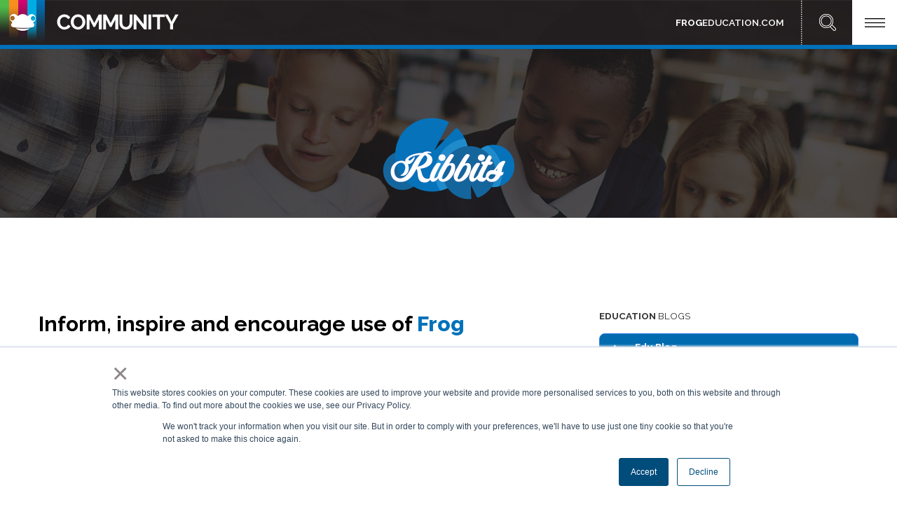

--- FILE ---
content_type: text/html; charset=UTF-8
request_url: https://inspire.frogeducation.com/ribbits/tag/community
body_size: 10015
content:
<!doctype html><!--[if lt IE 7]> <html class="no-js lt-ie9 lt-ie8 lt-ie7" lang="en-gb" > <![endif]--><!--[if IE 7]>    <html class="no-js lt-ie9 lt-ie8" lang="en-gb" >        <![endif]--><!--[if IE 8]>    <html class="no-js lt-ie9" lang="en-gb" >               <![endif]--><!--[if gt IE 8]><!--><html class="no-js" lang="en-gb"><!--<![endif]--><head>
    <meta charset="utf-8">
    <meta http-equiv="X-UA-Compatible" content="IE=edge,chrome=1">
    <meta name="author" content="Frog">
    <meta name="description" content="community | Ribbits show you... What you've got already, what's coming next and what good looks like!">
    <meta name="generator" content="HubSpot">
    <title>Frog Ribbits | Frog Education | community</title>
    <link rel="shortcut icon" href="https://inspire.frogeducation.com/hubfs/Assets/FrogICO.ico">
    
<meta name="viewport" content="width=device-width, initial-scale=1">

    <script src="/hs/hsstatic/jquery-libs/static-1.4/jquery/jquery-1.11.2.js"></script>
<script>hsjQuery = window['jQuery'];</script>
    <meta property="og:description" content="community | Ribbits show you... What you've got already, what's coming next and what good looks like!">
    <meta property="og:title" content="Frog Ribbits | Frog Education | community">
    <meta name="twitter:description" content="community | Ribbits show you... What you've got already, what's coming next and what good looks like!">
    <meta name="twitter:title" content="Frog Ribbits | Frog Education | community">

    

    
    <style>
a.cta_button{-moz-box-sizing:content-box !important;-webkit-box-sizing:content-box !important;box-sizing:content-box !important;vertical-align:middle}.hs-breadcrumb-menu{list-style-type:none;margin:0px 0px 0px 0px;padding:0px 0px 0px 0px}.hs-breadcrumb-menu-item{float:left;padding:10px 0px 10px 10px}.hs-breadcrumb-menu-divider:before{content:'›';padding-left:10px}.hs-featured-image-link{border:0}.hs-featured-image{float:right;margin:0 0 20px 20px;max-width:50%}@media (max-width: 568px){.hs-featured-image{float:none;margin:0;width:100%;max-width:100%}}.hs-screen-reader-text{clip:rect(1px, 1px, 1px, 1px);height:1px;overflow:hidden;position:absolute !important;width:1px}
</style>

    

    
<!--  Added by GoogleAnalytics integration -->
<script>
var _hsp = window._hsp = window._hsp || [];
_hsp.push(['addPrivacyConsentListener', function(consent) { if (consent.allowed || (consent.categories && consent.categories.analytics)) {
  (function(i,s,o,g,r,a,m){i['GoogleAnalyticsObject']=r;i[r]=i[r]||function(){
  (i[r].q=i[r].q||[]).push(arguments)},i[r].l=1*new Date();a=s.createElement(o),
  m=s.getElementsByTagName(o)[0];a.async=1;a.src=g;m.parentNode.insertBefore(a,m)
})(window,document,'script','//www.google-analytics.com/analytics.js','ga');
  ga('create','UA-108622070-6','auto');
  ga('send','pageview');
}}]);
</script>

<!-- /Added by GoogleAnalytics integration -->


<meta name="google-site-verification" content="QdT-HHGQ8rbGNwKX6S9f1vqklD9NvfAIlS6N6uTbOIo">
<!--Fonts-->
<link rel="preconnect" href="https://fonts.googleapis.com">
<link rel="preconnect" href="https://fonts.gstatic.com" crossorigin>
<link href="https://fonts.googleapis.com/css2?family=Nunito+Sans:ital,opsz,wght@0,6..12,200..1000;1,6..12,200..1000&amp;family=Raleway:ital,wght@0,100..900;1,100..900&amp;family=Titillium+Web:ital,wght@0,200;0,300;0,400;0,600;0,700;0,900;1,200;1,300;1,400;1,600;1,700&amp;display=swap" rel="stylesheet">

<!--LuckyOrange-->
<script type="text/javascript">
window.__lo_site_id = 81263;

	(function() {
		var wa = document.createElement('script'); wa.type = 'text/javascript'; wa.async = true;
		wa.src = 'https://d10lpsik1i8c69.cloudfront.net/w.js';
		var s = document.getElementsByTagName('script')[0]; s.parentNode.insertBefore(wa, s);
	  })();
	</script> 

<script src="https://kit.fontawesome.com/71ed8e6d7e.js" crossorigin="anonymous"></script>

<meta property="og:type" content="blog">
<meta name="twitter:card" content="summary">
<meta name="twitter:domain" content="inspire.frogeducation.com">
<link rel="alternate" type="application/rss+xml" href="https://inspire.frogeducation.com/ribbits/rss.xml">
<script src="//platform.linkedin.com/in.js" type="text/javascript">
    lang: en_US
</script>

<meta http-equiv="content-language" content="en-gb">
<link rel="stylesheet" href="//7052064.fs1.hubspotusercontent-na1.net/hubfs/7052064/hub_generated/template_assets/DEFAULT_ASSET/1768837005847/template_layout.min.css">


<link rel="stylesheet" href="https://inspire.frogeducation.com/hubfs/hub_generated/template_assets/1/5623844696/1760009903015/template_Frog_Education_style-RibbitBlog.css">

    <!-- Chrome, Firefox OS and Opera -->
<meta name="theme-color" content="#0071b9">
<!-- Windows Phone -->
<meta name="msapplication-navbutton-color" content="#0017b9">
<!-- iOS Safari -->
<meta name="apple-mobile-web-app-status-bar-style" content="#0071b9">
    

</head>
<body class="blog   hs-blog-id-5269096598 hs-blog-listing" style="">
    <div class="header-container-wrapper">
    <div class="header-container container-fluid">

<div class="row-fluid-wrapper row-depth-1 row-number-1 ">
<div class="row-fluid ">
<div class="span12 widget-span widget-type-global_group " style="" data-widget-type="global_group" data-x="0" data-w="12">
<div class="" data-global-widget-path="generated_global_groups/5993928920.html"><div class="row-fluid-wrapper row-depth-1 row-number-1 ">
<div class="row-fluid ">
<div class="span12 widget-span widget-type-cell custom-header" style="" data-widget-type="cell" data-x="0" data-w="12">

<div class="row-fluid-wrapper row-depth-1 row-number-2 ">
<div class="row-fluid ">
<div class="span12 widget-span widget-type-cell " style="" data-widget-type="cell" data-x="0" data-w="12">

<div class="row-fluid-wrapper row-depth-1 row-number-3 ">
<div class="row-fluid ">
<div class="span4 widget-span widget-type-custom_widget custom-logo" style="" data-widget-type="custom_widget" data-x="0" data-w="4">
<div id="hs_cos_wrapper_module_153250354126940" class="hs_cos_wrapper hs_cos_wrapper_widget hs_cos_wrapper_type_module" style="" data-hs-cos-general-type="widget" data-hs-cos-type="module"><style>
.showonsmall {
display:none;
}
.hideonsmall {
}
@media screen and (max-width: 768px) {
.hideonsmall {
display:none;
}
.showonsmall {
display: block;
}
}
</style>  
<a class="hideonsmall" href="https://frogeducation.com/community">
<img alt="Logo.png" src="https://frogeducation.com/application/files/5115/3208/9995/Logo_colourflash_new3_full.png">
</a>
<a class="showonsmall" href="https://frogeducation.com/community">
<img alt="Logo.png" src="https://frogeducation.com/application/files/6215/3209/0013/Logo_colourflash_new3.png">
</a></div>

</div><!--end widget-span -->
<div class="span8 widget-span widget-type-raw_html custom-search-wrapper" style="" data-widget-type="raw_html" data-x="4" data-w="8">
<div class="cell-wrapper layout-widget-wrapper">
<span id="hs_cos_wrapper_module_1499923827988187" class="hs_cos_wrapper hs_cos_wrapper_widget hs_cos_wrapper_type_raw_html" style="" data-hs-cos-general-type="widget" data-hs-cos-type="raw_html"><div style="width: 100%; display: block;">
<div style="float: right;">
<a class="hs-trigger" href="javascript:;">
<img class="flip" id="menubutton" src="https://frogeducation.com/application/files/8015/3252/6473/Community-Open.jpg" onclick="javascript:hideMenu();javascript:showClose();" alt="Menu">   
<img class="flip" id="menuclosebutton" src="https://frogeducation.com/application/files/2515/3252/6474/Community-Close.jpg" onclick="javascript:hideClose();javascript:showMenu();" alt="Menu">
</a>
</div>
<div style="float: right; margin-right: 3px; margin-left: 4px;">
<a href="https://frogeducation.com/community/search">
<img src="https://frogeducation.com/application/files/9714/9390/7070/Search.png" alt="Search">
</a>
</div>
<div style="float: right;">
<img src="https://frogeducation.com/application/files/5814/9813/8680/Splitter.png">
</div>
<div style="float: right; min-height: 60px; padding-top: 23px; margin-right: 24px;">
<a href="https://frogeducation.com/" class="hideonsmall" style="text-decoration:none !important; color: #fff;">
<div style="font-size: 0.9em; font-weight: 600;"><b>FROG</b>EDUCATION.COM</div>
</a>
</div>
</div>
<style>
#menuclosebutton { 
display: none;
}
#menubutton { 
display: inline;
}
#mobilemenuclosebutton { 
display: none;
}
#mobilemenubutton { 
display: inline;
}
</style>
<script type="text/javascript">
$(document).ready(function() {
$(".flip").click(function() {
$(".panelmenu").slideToggle("slow");
});
});
</script>
<script type="text/javascript">
function showClose() {
div = document.getElementById('menuclosebutton');
div.style.display = "inline";
}
function hideClose() {
div = document.getElementById('menuclosebutton');
div.style.display = "none";
}
function showMenu() {
div = document.getElementById('menubutton');
div.style.display = "inline";
}
function hideMenu() {
div = document.getElementById('menubutton');
div.style.display = "none";
}
</script></span>
</div><!--end layout-widget-wrapper -->
</div><!--end widget-span -->
</div><!--end row-->
</div><!--end row-wrapper -->

</div><!--end widget-span -->
</div><!--end row-->
</div><!--end row-wrapper -->

<div class="row-fluid-wrapper row-depth-1 row-number-4 ">
<div class="row-fluid ">
<div class="span12 widget-span widget-type-custom_widget " style="background-color: #0368aa;" data-widget-type="custom_widget" data-x="0" data-w="12">
<div id="hs_cos_wrapper_module_153250602567858" class="hs_cos_wrapper hs_cos_wrapper_widget hs_cos_wrapper_type_module" style="" data-hs-cos-general-type="widget" data-hs-cos-type="module"><style type="text/css">
/* Menu Item */
.communitymenunew {
width: 100%; 
height: 133px;
font-weight: 600; 
text-align: center; 
color:#fff; 
font-size: 0.8em; 
padding-top:10px;
background-color: transparent;
transition: background-color 0.5s ease;
}
.communitymenunew:hover {
background-color: #241f20;
transition: background 0.5s ease;
}
.communitymenunewlower {
width: 100%; 
height: 45px; 
font-weight: 600; 
text-align: center; 
color:#fff; 
font-size: 0.8em; 
padding-top:15px;
background-color: transparent;
transition: background-color 0.5s ease;
}
.communitymenunewlower:hover {
background-color: #004571;
transition: background 0.5s ease;
}
/* Main holder */
.communitymenuholder {
display: block;
overflow: auto;
}
/* Column width*/
.commenucolnew{
float:left;
width: 12.5%;
}
.commenucolnewlower{
float:left;
width: 25%;
}
/* Reveal Styling*/
div.panelmenu {
margin: auto;
text-align: center;
color: #fff;
background-color: #0071b9;
background-image: url(https://frogeducation.com/application/files/2414/9484/2763/LinePattern.png);
background-repeat: repeat;
}
div.flip {
margin: 0px;
padding: 14px;
text-align: center;
background: rgba(0,113,185,0.65);
color: #fff;
}
div.flip:hover {
cursor: pointer;
background: rgba(0,113,185,0.95);
}
div.panelmenu {
width: 100%;
height: 198px;
display: none;
max-width: 1140px;
}
/* MOBILE */
@media screen and (max-width: 720px){  
.communitymenunew {
max-height: 466px; 
}
.commenucolnew{
float:left;
width: 25%;
}
.commenucolnewlower{
float:left;
width: 50%;
}
div.panelmenu {
width: 100%;
height: 466px;
display: none;
}
}
</style>
<div class="panelmenu">
<div class="communitymenuholdernew">
<!--Courses-->
<div class="commenucolnew">
<a href="https://frogeducation.com/community/training">
<div class="communitymenunew">
<img src="https://frogeducation.com/application/files/5215/3114/2805/Icon_Courses.png"><br><div>Guides</div>
</div>
</a>
</div>
<!--Case Studies-->
<div class="commenucolnew">
<a href="https://frogeducation.com/community/inspiration">
<div class="communitymenunew">
<img src="https://frogeducation.com/application/files/9514/9700/0534/Icon_Inspiration.png"><br><div>Case Studies</div>
</div>
</a>
</div>
<!--Products-->
<div class="commenucolnew">
<a href="https://frogeducation.com/community/product-updates">
<div class="communitymenunew">
<img src="https://frogeducation.com/application/files/9514/9700/0531/Icon_Product.png"><br><div>Product</div>
</div>
</a>
</div>
<!--Events-->
<div class="commenucolnew">
<a href="https://frogeducation.com/community/events">
<div class="communitymenunew">
<img src="https://frogeducation.com/application/files/6014/9700/0533/Icon_News.png"><br><div>Events &amp; Webinars</div>
</div>
</a>
</div>
<!--Service Status-->
<div class="commenucolnew">
<a href="https://frogeducation.com/servicestatus">
<div class="communitymenunew">
<img src="https://frogeducation.com/application/files/9915/0849/4517/Icon_NewsItems.png"><br><div>Service Status</div>
</div>
</a>
</div>
<!--News & Blogs-->
<div class="commenucolnew">
<a href="https://frogeducation.com/community/news-blogs">
<div class="communitymenunew">
<img src="https://frogeducation.com/application/files/5416/4336/2852/Icon_News-Blogs.png"><br><div>News &amp; Blogs</div>
</div>
</a>
</div>
<!--Ribbits-->
<div class="commenucolnew">
<a href="https://inspire.frogeducation.com/ribbits" target="_new">
<div class="communitymenunew">
<img src="https://www.frogeducation.com/application/files/5015/3114/2804/Icon_Ribbits.png" alt="Frog Ribbits"><br><div><b>Frog</b> Ribbits</div>
</div>
</a>
</div>
<!--CPD-->
<div class="commenucolnew">
<a href="https://cpd.frogeducation.com" target="_new">
<div class="communitymenunew">
<img src="https://frogeducation.com/application/files/7116/4336/3780/Icon_CPD.png"><br><div>CPD</div>
</div>
</a>
</div>
<!--<hr style="float: left; width: 100%; border-top: 1px dotted #fff; margin-top: 15px; margin-bottom: 15px;">-->
<div class="communitymenuholdernewlower" style="float: left; width: 100%; background-color: #00609e; padding: 10px;">
<!--SubLink-->
<div class="commenucolnewlower">
<a href="https://frogeducation.com/frogcode">
<div class="communitymenunewlower">
<div><i class="fa fa-code fa-lg" aria-hidden="true" style="padding-right: 5px;"></i> <b>Frog</b>Code</div>
</div>
</a>
</div>
<!--SubLink-->
<div class="commenucolnewlower">
<a href="https://frogeducation.com/community/downloads/mis-extractors">
<div class="communitymenunewlower">
<div><i class="fa fa-cogs fa-lg" aria-hidden="true" style="padding-right: 5px;"></i> MIS Extractors</div>
</div>
</a>
</div>
<!--SubLink-->
<div class="commenucolnewlower">
<a href="https://frogeducation.com/community/downloads">
<div class="communitymenunewlower">
<div><i class="fa fa-cloud-download fa-lg" aria-hidden="true" style="padding-right: 5px;"></i> Downloads</div>
</div>
</a>
</div>
<!--SubLink-->
<div class="commenucolnewlower">
<a href="https://frogeducation.com/contact">
<div class="communitymenunewlower">
<div><i class="fa fa-mobile fa-lg" aria-hidden="true" style="padding-right: 5px;"></i> Contact us</div>
</div>
</a>
</div>
</div>
</div>
</div></div>

</div><!--end widget-span -->
</div><!--end row-->
</div><!--end row-wrapper -->

</div><!--end widget-span -->
</div><!--end row-->
</div><!--end row-wrapper -->
</div>
</div><!--end widget-span -->
</div><!--end row-->
</div><!--end row-wrapper -->

<div class="row-fluid-wrapper row-depth-1 row-number-2 ">
<div class="row-fluid ">
<div class="span12 widget-span widget-type-raw_html " style="" data-widget-type="raw_html" data-x="0" data-w="12">
<div class="cell-wrapper layout-widget-wrapper">
<span id="hs_cos_wrapper_module_15018383872849" class="hs_cos_wrapper hs_cos_wrapper_widget hs_cos_wrapper_type_raw_html" style="" data-hs-cos-general-type="widget" data-hs-cos-type="raw_html"><style>
.frogblogbanner {
padding-top: 164px;
text-align: center;
font-size: 2.4em;
font-weight: 400;
max-height: 310px;
min-height: 310px;
color: rgba(255,255,255,1);
font-family: 'Raleway',Helvetica,Arial,sans-serif;
background-image: url(https://frogeducation.com/application/files/2114/9434/0328/BannerBg-Tech3.jpg);
background-position: center top;
background-repeat: no-repeat;
background-size: cover;
margin-bottom: 80px;
}</style>
<div class="frogblogbanner">
<img src="https://inspire.frogeducation.com/hubfs/Blogs/Logos/Frog%20-%20Blog%20Identities_Ribbit-logo.png">
</div></span>
</div><!--end layout-widget-wrapper -->
</div><!--end widget-span -->
</div><!--end row-->
</div><!--end row-wrapper -->

<div class="row-fluid-wrapper row-depth-1 row-number-3 ">
<div class="row-fluid ">
<div class="span12 widget-span widget-type-custom_widget " style="" data-widget-type="custom_widget" data-x="0" data-w="12">
<div id="hs_cos_wrapper_module_175267201270462" class="hs_cos_wrapper hs_cos_wrapper_widget hs_cos_wrapper_type_module" style="" data-hs-cos-general-type="widget" data-hs-cos-type="module"></div>

</div><!--end widget-span -->
</div><!--end row-->
</div><!--end row-wrapper -->

    </div><!--end header -->
</div><!--end header wrapper -->

<div class="body-container-wrapper">
    <div class="body-container container-fluid">

<div class="row-fluid-wrapper row-depth-1 row-number-1 ">
<div class="row-fluid ">
<div class="span12 widget-span widget-type-cell page-center content-wrapper" style="" data-widget-type="cell" data-x="0" data-w="12">

<div class="row-fluid-wrapper row-depth-1 row-number-2 ">
<div class="row-fluid ">
<div class="span8 widget-span widget-type-custom_widget " style="padding-right: 40px;" data-widget-type="custom_widget" data-x="0" data-w="8">
<div id="hs_cos_wrapper_module_16431212587772878" class="hs_cos_wrapper hs_cos_wrapper_widget hs_cos_wrapper_type_module widget-type-rich_text" style="" data-hs-cos-general-type="widget" data-hs-cos-type="module"><span id="hs_cos_wrapper_module_16431212587772878_" class="hs_cos_wrapper hs_cos_wrapper_widget hs_cos_wrapper_type_rich_text" style="" data-hs-cos-general-type="widget" data-hs-cos-type="rich_text"><h2 style="font-family: Raleway; color: #000000; font-size: 30px;">Inform, inspire and encourage use of <strong style="color: #0071b9;">Frog</strong></h2>
<p style="font-size: 15px; font-weight: 600;"><br>Through Frog Ribbits we will show you... what you've got already in your Frog platform, what's coming next and also share real examples of what good looks like!</p>
<p style="font-size: 15px;"><span>When you subscribe, each week you'll get a Ribbit in your inbox and not long after in your Frog platform. Over time, the library of Ribbits will grow, so you can choose to view now or read later at your leisure or even share with a colleague.</span></p></span></div>

</div><!--end widget-span -->
<div class="span4 widget-span widget-type-custom_widget " style="" data-widget-type="custom_widget" data-x="8" data-w="4">
<div id="hs_cos_wrapper_module_16431212676352880" class="hs_cos_wrapper hs_cos_wrapper_widget hs_cos_wrapper_type_module" style="" data-hs-cos-general-type="widget" data-hs-cos-type="module"><style>
.blogbuttlink {
padding: 10px 10px 10px 50px; 
background-color: rgb(0,107,175);
border: 1px solid rgb(33,124,230); 
border-radius: 8px; 
font-size: 0.8em;
margin-bottom: 10px;
background-image: url(https://inspire.frogeducation.com/hubfs/Assets/arrow-blog-white.png);
background-position: left center;
background-repeat: no-repeat;
font-color: #fff;
}
.blogbuttlink:hover {
cursor: pointer;
background-color: rgb(0,113,185);
transition: background-color 0.3s ease;
}
</style>
<p style="font-size: 0.9em; margin-bottom: 15px;">
<b>EDUCATION</b> BLOGS
</p>
<a href="https://inspire.frogeducation.com/thefrogblog">
<div class="blogbuttlink">
<b style="color: #fff; font-size: 1.1em;">Edu Blog</b><br>
<span style="color: #b9d0de;">Discover how schools are using <b>Frog</b></span>
</div>
</a>
<a href="https://inspire.frogeducation.com/news">
<div class="blogbuttlink">
<b style="color: #fff; font-size: 1.1em;">Frog News</b><br>
<span style="color: #b9d0de;">All the latest <b>Frog</b> news and information</span>
</div>
</a>
<a href="https://inspire.frogeducation.com/ribbits">
<div class="blogbuttlink">
<b style="color: #fff; font-size: 1.1em;">Frog Ribbits</b><br>
<span style="color: #b9d0de;">Inform, inspire and encourage use of <b>Frog</b></span>
</div>
</a>
<a href="https://inspire.frogeducation.com/frogplay">
<div class="blogbuttlink">
<b style="color: #fff; font-size: 1.1em;">FrogPlay Blog</b><br>
<span style="color: #b9d0de;">News, unlock codes, games info and more!</span>
</div>
</a>
<p style="font-size: 0.9em; margin-bottom: 15px; margin-top: 25px;">
<b>CPD</b> BLOG
</p>
<a href="https://www.froglms.com/news">
<div class="blogbuttlink">
<b style="color: #fff; font-size: 1.1em;">CPD Blog</b><br>
<span style="color: #b9d0de;">Using <b>Frog</b> to support training and development</span>
</div>
</a></div>

</div><!--end widget-span -->
</div><!--end row-->
</div><!--end row-wrapper -->

</div><!--end widget-span -->
</div><!--end row-->
</div><!--end row-wrapper -->

<div class="row-fluid-wrapper row-depth-1 row-number-3 ">
<div class="row-fluid ">
<div class="span12 widget-span widget-type-custom_widget page-center content-wrapper" style="" data-widget-type="custom_widget" data-x="0" data-w="12">
<div id="hs_cos_wrapper_module_16431220616573412" class="hs_cos_wrapper hs_cos_wrapper_widget hs_cos_wrapper_type_module" style="" data-hs-cos-general-type="widget" data-hs-cos-type="module"><style>
.introtextblog {
text-transform: uppercase;
font-weight: 700;
font-size: 0.85em;
margin-bottom: 30px;
padding-bottom: 30px;
border-bottom: 1px dotted rgba(0,0,0,0.3);
}
</style>
<div class="introtextblog">
Ribbits Library
</div></div>

</div><!--end widget-span -->
</div><!--end row-->
</div><!--end row-wrapper -->

<div class="row-fluid-wrapper row-depth-1 row-number-4 ">
<div class="row-fluid ">
<div class="span12 widget-span widget-type-cell page-center content-wrapper" style="" data-widget-type="cell" data-x="0" data-w="12">

<div class="row-fluid-wrapper row-depth-1 row-number-5 ">
<div class="row-fluid ">
<div class="span8 widget-span widget-type-cell blog-content" style="" data-widget-type="cell" data-x="0" data-w="8">

<div class="row-fluid-wrapper row-depth-1 row-number-6 ">
<div class="row-fluid ">
<div class="span12 widget-span widget-type-blog_content " style="" data-widget-type="blog_content" data-x="0" data-w="12">
<div class="blog-section">
    <div class="blog-listing-wrapper cell-wrapper">
        <div class="blog-section">
            <div class="blog-listing-wrapper cell-wrapper">
        
                <div class="post-listing">
                    
                    
                        <div class="post-item span4" style="height:330px; box-sizing: border-box; padding: 15px; border: none !important;">
                            
                                
                                <div class="post-body clearfix" style="text-align: center;">
                                    <!--post summary-->
                                    
                                        <div class="hs-featured-image-wrapper">
                                            <a href="https://inspire.frogeducation.com/ribbits/storytelling-week" title="" class="hs-featured-image-link">
                                                <img src="https://inspire.frogeducation.com/hubfs/Blogs/Frog%20Ribbits/2025/Ribbit_Featured-Dec-17-2025-10-03-08-6205-AM.jpg" class="hs-featured-image" alt="" style="max-width:100%; max-height:100%; border-radius: 5px;">
                                            </a>
                                        </div>
                                    
                                    
                                    <div class="post-header" style="text-align: left;">
                                    <h2 style="font-family: 'Raleway',Arial,sans-serif; "><a href="https://inspire.frogeducation.com/ribbits/storytelling-week">Celebrate National Storytelling Week with Frog’s New Resource</a></h2>
                                </div>
                                    
                                    
                                </div>
                                <div id="hubspot-author_data" class="hubspot-editable" data-hubspot-form-id="author_data" data-hubspot-name="Blog Author" style="font-size: 0.8em; padding-top: 10px; text-align: left;">
                                        Posted by
                                        
                                            <a class="author-link" href="https://inspire.frogeducation.com/ribbits/author/frog-education">Frog Education</a><br>on 20-Jan-2026 07:59:59
                                        
                                    </div>
                                
                                

                            
                        </div>
                    
                        <div class="post-item span4" style="height:330px; box-sizing: border-box; padding: 15px; border: none !important;">
                            
                                
                                <div class="post-body clearfix" style="text-align: center;">
                                    <!--post summary-->
                                    
                                        <div class="hs-featured-image-wrapper">
                                            <a href="https://inspire.frogeducation.com/ribbits/making-the-most-of-frog" title="" class="hs-featured-image-link">
                                                <img src="https://inspire.frogeducation.com/hubfs/Blogs/Frog%20Ribbits/2025/Ribbit_Featured-Dec-10-2025-10-46-36-5945-AM.jpg" class="hs-featured-image" alt="" style="max-width:100%; max-height:100%; border-radius: 5px;">
                                            </a>
                                        </div>
                                    
                                    
                                    <div class="post-header" style="text-align: left;">
                                    <h2 style="font-family: 'Raleway',Arial,sans-serif; "><a href="https://inspire.frogeducation.com/ribbits/making-the-most-of-frog">Going Further in 2026: How Schools Are Making the Most of Frog</a></h2>
                                </div>
                                    
                                    
                                </div>
                                <div id="hubspot-author_data" class="hubspot-editable" data-hubspot-form-id="author_data" data-hubspot-name="Blog Author" style="font-size: 0.8em; padding-top: 10px; text-align: left;">
                                        Posted by
                                        
                                            <a class="author-link" href="https://inspire.frogeducation.com/ribbits/author/frog-education">Frog Education</a><br>on 06-Jan-2026 07:45:00
                                        
                                    </div>
                                
                                

                            
                        </div>
                    
                        <div class="post-item span4" style="height:330px; box-sizing: border-box; padding: 15px; border: none !important;">
                            
                                
                                <div class="post-body clearfix" style="text-align: center;">
                                    <!--post summary-->
                                    
                                        <div class="hs-featured-image-wrapper">
                                            <a href="https://inspire.frogeducation.com/ribbits/winter-festivals" title="" class="hs-featured-image-link">
                                                <img src="https://inspire.frogeducation.com/hubfs/Blogs/Frog%20Ribbits/2025/Ribbit_Featured-Oct-23-2025-01-32-24-1332-PM.jpg" class="hs-featured-image" alt="" style="max-width:100%; max-height:100%; border-radius: 5px;">
                                            </a>
                                        </div>
                                    
                                    
                                    <div class="post-header" style="text-align: left;">
                                    <h2 style="font-family: 'Raleway',Arial,sans-serif; "><a href="https://inspire.frogeducation.com/ribbits/winter-festivals">Winter Lights &amp; Festivals with Frog</a></h2>
                                </div>
                                    
                                    
                                </div>
                                <div id="hubspot-author_data" class="hubspot-editable" data-hubspot-form-id="author_data" data-hubspot-name="Blog Author" style="font-size: 0.8em; padding-top: 10px; text-align: left;">
                                        Posted by
                                        
                                            <a class="author-link" href="https://inspire.frogeducation.com/ribbits/author/frog-education">Frog Education</a><br>on 09-Dec-2025 07:38:59
                                        
                                    </div>
                                
                                

                            
                        </div>
                    
                        <div class="post-item span4" style="height:330px; box-sizing: border-box; padding: 15px; border: none !important;">
                            
                                
                                <div class="post-body clearfix" style="text-align: center;">
                                    <!--post summary-->
                                    
                                        <div class="hs-featured-image-wrapper">
                                            <a href="https://inspire.frogeducation.com/ribbits/remembrance" title="" class="hs-featured-image-link">
                                                <img src="https://inspire.frogeducation.com/hubfs/Blogs/Frog%20Ribbits/2025/Ribbit_Featured-Sep-03-2025-10-14-06-2468-AM.jpg" class="hs-featured-image" alt="" style="max-width:100%; max-height:100%; border-radius: 5px;">
                                            </a>
                                        </div>
                                    
                                    
                                    <div class="post-header" style="text-align: left;">
                                    <h2 style="font-family: 'Raleway',Arial,sans-serif; "><a href="https://inspire.frogeducation.com/ribbits/remembrance">Reflect on Remembrance Day with Frog</a></h2>
                                </div>
                                    
                                    
                                </div>
                                <div id="hubspot-author_data" class="hubspot-editable" data-hubspot-form-id="author_data" data-hubspot-name="Blog Author" style="font-size: 0.8em; padding-top: 10px; text-align: left;">
                                        Posted by
                                        
                                            <a class="author-link" href="https://inspire.frogeducation.com/ribbits/author/frog-education">Frog Education</a><br>on 28-Oct-2025 08:00:00
                                        
                                    </div>
                                
                                

                            
                        </div>
                    
                        <div class="post-item span4" style="height:330px; box-sizing: border-box; padding: 15px; border: none !important;">
                            
                                
                                <div class="post-body clearfix" style="text-align: center;">
                                    <!--post summary-->
                                    
                                        <div class="hs-featured-image-wrapper">
                                            <a href="https://inspire.frogeducation.com/ribbits/exploring-our-world-interactive-resources-for-geography-awareness-week" title="" class="hs-featured-image-link">
                                                <img src="https://inspire.frogeducation.com/hubfs/Blogs/Frog%20Ribbits/2025/Ribbit_Featured-Sep-03-2025-07-57-47-3187-AM.jpg" class="hs-featured-image" alt="" style="max-width:100%; max-height:100%; border-radius: 5px;">
                                            </a>
                                        </div>
                                    
                                    
                                    <div class="post-header" style="text-align: left;">
                                    <h2 style="font-family: 'Raleway',Arial,sans-serif; "><a href="https://inspire.frogeducation.com/ribbits/exploring-our-world-interactive-resources-for-geography-awareness-week">Exploring Our World: Interactive Resources for Geography Awareness Week</a></h2>
                                </div>
                                    
                                    
                                </div>
                                <div id="hubspot-author_data" class="hubspot-editable" data-hubspot-form-id="author_data" data-hubspot-name="Blog Author" style="font-size: 0.8em; padding-top: 10px; text-align: left;">
                                        Posted by
                                        
                                            <a class="author-link" href="https://inspire.frogeducation.com/ribbits/author/frog-education">Frog Education</a><br>on 14-Oct-2025 07:44:59
                                        
                                    </div>
                                
                                

                            
                        </div>
                    
                        <div class="post-item span4" style="height:330px; box-sizing: border-box; padding: 15px; border: none !important;">
                            
                                
                                <div class="post-body clearfix" style="text-align: center;">
                                    <!--post summary-->
                                    
                                        <div class="hs-featured-image-wrapper">
                                            <a href="https://inspire.frogeducation.com/ribbits/harvest-festival-25" title="" class="hs-featured-image-link">
                                                <img src="https://inspire.frogeducation.com/hubfs/Blogs/Frog%20Ribbits/2025/Ribbit_Featured-.jpg" class="hs-featured-image" alt="" style="max-width:100%; max-height:100%; border-radius: 5px;">
                                            </a>
                                        </div>
                                    
                                    
                                    <div class="post-header" style="text-align: left;">
                                    <h2 style="font-family: 'Raleway',Arial,sans-serif; "><a href="https://inspire.frogeducation.com/ribbits/harvest-festival-25">Introducing Frog's New Harvest Festival Site</a></h2>
                                </div>
                                    
                                    
                                </div>
                                <div id="hubspot-author_data" class="hubspot-editable" data-hubspot-form-id="author_data" data-hubspot-name="Blog Author" style="font-size: 0.8em; padding-top: 10px; text-align: left;">
                                        Posted by
                                        
                                            <a class="author-link" href="https://inspire.frogeducation.com/ribbits/author/frog-education">Frog Education</a><br>on 16-Sep-2025 07:45:00
                                        
                                    </div>
                                
                                

                            
                        </div>
                    
                        <div class="post-item span4" style="height:330px; box-sizing: border-box; padding: 15px; border: none !important;">
                            
                                
                                <div class="post-body clearfix" style="text-align: center;">
                                    <!--post summary-->
                                    
                                        <div class="hs-featured-image-wrapper">
                                            <a href="https://inspire.frogeducation.com/ribbits/welcome-back" title="" class="hs-featured-image-link">
                                                <img src="https://inspire.frogeducation.com/hubfs/Blogs/Frog%20Ribbits/2025/Ribbit_Featured-Aug-27-2025-10-04-49-0261-AM.jpg" class="hs-featured-image" alt="" style="max-width:100%; max-height:100%; border-radius: 5px;">
                                            </a>
                                        </div>
                                    
                                    
                                    <div class="post-header" style="text-align: left;">
                                    <h2 style="font-family: 'Raleway',Arial,sans-serif; "><a href="https://inspire.frogeducation.com/ribbits/welcome-back">Welcome Back!</a></h2>
                                </div>
                                    
                                    
                                </div>
                                <div id="hubspot-author_data" class="hubspot-editable" data-hubspot-form-id="author_data" data-hubspot-name="Blog Author" style="font-size: 0.8em; padding-top: 10px; text-align: left;">
                                        Posted by
                                        
                                            <a class="author-link" href="https://inspire.frogeducation.com/ribbits/author/frog-education">Frog Education</a><br>on 02-Sep-2025 07:55:00
                                        
                                    </div>
                                
                                

                            
                        </div>
                    
                        <div class="post-item span4" style="height:330px; box-sizing: border-box; padding: 15px; border: none !important;">
                            
                                
                                <div class="post-body clearfix" style="text-align: center;">
                                    <!--post summary-->
                                    
                                        <div class="hs-featured-image-wrapper">
                                            <a href="https://inspire.frogeducation.com/ribbits/one-last-thing-before-the-break-" title="" class="hs-featured-image-link">
                                                <img src="https://inspire.frogeducation.com/hubfs/Blogs/Frog%20Ribbits/2025/Ribbit_Featured-Jun-18-2025-07-01-47-2787-AM.jpg" class="hs-featured-image" alt="" style="max-width:100%; max-height:100%; border-radius: 5px;">
                                            </a>
                                        </div>
                                    
                                    
                                    <div class="post-header" style="text-align: left;">
                                    <h2 style="font-family: 'Raleway',Arial,sans-serif; "><a href="https://inspire.frogeducation.com/ribbits/one-last-thing-before-the-break-">One Last Thing Before the Break…</a></h2>
                                </div>
                                    
                                    
                                </div>
                                <div id="hubspot-author_data" class="hubspot-editable" data-hubspot-form-id="author_data" data-hubspot-name="Blog Author" style="font-size: 0.8em; padding-top: 10px; text-align: left;">
                                        Posted by
                                        
                                            <a class="author-link" href="https://inspire.frogeducation.com/ribbits/author/frog-education">Frog Education</a><br>on 22-Jul-2025 08:45:00
                                        
                                    </div>
                                
                                

                            
                        </div>
                    
                        <div class="post-item span4" style="height:330px; box-sizing: border-box; padding: 15px; border: none !important;">
                            
                                
                                <div class="post-body clearfix" style="text-align: center;">
                                    <!--post summary-->
                                    
                                        <div class="hs-featured-image-wrapper">
                                            <a href="https://inspire.frogeducation.com/ribbits/pride" title="" class="hs-featured-image-link">
                                                <img src="https://inspire.frogeducation.com/hubfs/Blogs/Frog%20Ribbits/2025/Ribbit_Featured-May-08-2025-08-54-56-2690-AM.jpg" class="hs-featured-image" alt="" style="max-width:100%; max-height:100%; border-radius: 5px;">
                                            </a>
                                        </div>
                                    
                                    
                                    <div class="post-header" style="text-align: left;">
                                    <h2 style="font-family: 'Raleway',Arial,sans-serif; "><a href="https://inspire.frogeducation.com/ribbits/pride">Start the Conversation: Explore Frog’s Pride Month Site</a></h2>
                                </div>
                                    
                                    
                                </div>
                                <div id="hubspot-author_data" class="hubspot-editable" data-hubspot-form-id="author_data" data-hubspot-name="Blog Author" style="font-size: 0.8em; padding-top: 10px; text-align: left;">
                                        Posted by
                                        
                                            <a class="author-link" href="https://inspire.frogeducation.com/ribbits/author/frog-education">Frog Education</a><br>on 27-May-2025 09:30:00
                                        
                                    </div>
                                
                                

                            
                        </div>
                    
                        <div class="post-item span4" style="height:330px; box-sizing: border-box; padding: 15px; border: none !important;">
                            
                                
                                <div class="post-body clearfix" style="text-align: center;">
                                    <!--post summary-->
                                    
                                        <div class="hs-featured-image-wrapper">
                                            <a href="https://inspire.frogeducation.com/ribbits/frog-knowledge" title="" class="hs-featured-image-link">
                                                <img src="https://inspire.frogeducation.com/hubfs/Blogs/Frog%20Ribbits/03.%20Generic%20Ribbits/2022%20-%20Frog%20Training/Ribbit_Featured.jpg" class="hs-featured-image" alt="" style="max-width:100%; max-height:100%; border-radius: 5px;">
                                            </a>
                                        </div>
                                    
                                    
                                    <div class="post-header" style="text-align: left;">
                                    <h2 style="font-family: 'Raleway',Arial,sans-serif; "><a href="https://inspire.frogeducation.com/ribbits/frog-knowledge">Take your Frog knowledge to the next level!</a></h2>
                                </div>
                                    
                                    
                                </div>
                                <div id="hubspot-author_data" class="hubspot-editable" data-hubspot-form-id="author_data" data-hubspot-name="Blog Author" style="font-size: 0.8em; padding-top: 10px; text-align: left;">
                                        Posted by
                                        
                                            <a class="author-link" href="https://inspire.frogeducation.com/ribbits/author/kermit">Kermit</a><br>on 24-Mar-2022 11:11:01
                                        
                                    </div>
                                
                                

                            
                        </div>
                    
                        <div class="post-item span4" style="height:330px; box-sizing: border-box; padding: 15px; border: none !important;">
                            
                                
                                <div class="post-body clearfix" style="text-align: center;">
                                    <!--post summary-->
                                    
                                        <div class="hs-featured-image-wrapper">
                                            <a href="https://inspire.frogeducation.com/ribbits/wbd22" title="" class="hs-featured-image-link">
                                                <img src="https://inspire.frogeducation.com/hubfs/Blogs/Frog%20Ribbits/02.%20Theme%20Weeks/World%20Book%20Day/2022/Ribbit_Featured.jpg" class="hs-featured-image" alt="" style="max-width:100%; max-height:100%; border-radius: 5px;">
                                            </a>
                                        </div>
                                    
                                    
                                    <div class="post-header" style="text-align: left;">
                                    <h2 style="font-family: 'Raleway',Arial,sans-serif; "><a href="https://inspire.frogeducation.com/ribbits/wbd22">World Book Days turns 25!</a></h2>
                                </div>
                                    
                                    
                                </div>
                                <div id="hubspot-author_data" class="hubspot-editable" data-hubspot-form-id="author_data" data-hubspot-name="Blog Author" style="font-size: 0.8em; padding-top: 10px; text-align: left;">
                                        Posted by
                                        
                                            <a class="author-link" href="https://inspire.frogeducation.com/ribbits/author/kermit">Kermit</a><br>on 28-Feb-2022 09:24:13
                                        
                                    </div>
                                
                                

                            
                        </div>
                    
                        <div class="post-item span4" style="height:330px; box-sizing: border-box; padding: 15px; border: none !important;">
                            
                                
                                <div class="post-body clearfix" style="text-align: center;">
                                    <!--post summary-->
                                    
                                        <div class="hs-featured-image-wrapper">
                                            <a href="https://inspire.frogeducation.com/ribbits/biggardenbirdwatch-22" title="" class="hs-featured-image-link">
                                                <img src="https://inspire.frogeducation.com/hubfs/Blogs/Frog%20Ribbits/02.%20Theme%20Weeks/Birdwatch/2022/Ribbit_Featured-22.jpg" class="hs-featured-image" alt="Big Garden Bird Watch" style="max-width:100%; max-height:100%; border-radius: 5px;">
                                            </a>
                                        </div>
                                    
                                    
                                    <div class="post-header" style="text-align: left;">
                                    <h2 style="font-family: 'Raleway',Arial,sans-serif; "><a href="https://inspire.frogeducation.com/ribbits/biggardenbirdwatch-22">Take Part in the Big Garden Bird Watch with Frog</a></h2>
                                </div>
                                    
                                    
                                </div>
                                <div id="hubspot-author_data" class="hubspot-editable" data-hubspot-form-id="author_data" data-hubspot-name="Blog Author" style="font-size: 0.8em; padding-top: 10px; text-align: left;">
                                        Posted by
                                        
                                            <a class="author-link" href="https://inspire.frogeducation.com/ribbits/author/kermit">Kermit</a><br>on 25-Jan-2022 07:00:00
                                        
                                    </div>
                                
                                

                            
                        </div>
                    
                        <div class="post-item span4" style="height:330px; box-sizing: border-box; padding: 15px; border: none !important;">
                            
                                
                                <div class="post-body clearfix" style="text-align: center;">
                                    <!--post summary-->
                                    
                                        <div class="hs-featured-image-wrapper">
                                            <a href="https://inspire.frogeducation.com/ribbits/top-five-ribbits-2021" title="" class="hs-featured-image-link">
                                                <img src="https://inspire.frogeducation.com/hubfs/Blogs/Frog%20Ribbits/01.%20Product%20Features/Top%205%20Ribbits%20(2021)/Ribbit_Featured.jpg" class="hs-featured-image" alt="Top 5 Ribbits of 2021" style="max-width:100%; max-height:100%; border-radius: 5px;">
                                            </a>
                                        </div>
                                    
                                    
                                    <div class="post-header" style="text-align: left;">
                                    <h2 style="font-family: 'Raleway',Arial,sans-serif; "><a href="https://inspire.frogeducation.com/ribbits/top-five-ribbits-2021">Your top 5 Ribbits of 2021</a></h2>
                                </div>
                                    
                                    
                                </div>
                                <div id="hubspot-author_data" class="hubspot-editable" data-hubspot-form-id="author_data" data-hubspot-name="Blog Author" style="font-size: 0.8em; padding-top: 10px; text-align: left;">
                                        Posted by
                                        
                                            <a class="author-link" href="https://inspire.frogeducation.com/ribbits/author/kermit">Kermit</a><br>on 14-Dec-2021 07:00:00
                                        
                                    </div>
                                
                                

                            
                        </div>
                    
                        <div class="post-item span4" style="height:330px; box-sizing: border-box; padding: 15px; border: none !important;">
                            
                                
                                <div class="post-body clearfix" style="text-align: center;">
                                    <!--post summary-->
                                    
                                        <div class="hs-featured-image-wrapper">
                                            <a href="https://inspire.frogeducation.com/ribbits/whoisloggingin" title="" class="hs-featured-image-link">
                                                <img src="https://inspire.frogeducation.com/hubfs/Blogs/Frog%20Ribbits/01.%20Product%20Features/Whos%20logging%20in/Ribbit_Featured.jpg" class="hs-featured-image" alt="Frog Login Screen" style="max-width:100%; max-height:100%; border-radius: 5px;">
                                            </a>
                                        </div>
                                    
                                    
                                    <div class="post-header" style="text-align: left;">
                                    <h2 style="font-family: 'Raleway',Arial,sans-serif; "><a href="https://inspire.frogeducation.com/ribbits/whoisloggingin">Who's logging in over the Christmas break?</a></h2>
                                </div>
                                    
                                    
                                </div>
                                <div id="hubspot-author_data" class="hubspot-editable" data-hubspot-form-id="author_data" data-hubspot-name="Blog Author" style="font-size: 0.8em; padding-top: 10px; text-align: left;">
                                        Posted by
                                        
                                            <a class="author-link" href="https://inspire.frogeducation.com/ribbits/author/kermit">Kermit</a><br>on 07-Dec-2021 07:15:00
                                        
                                    </div>
                                
                                

                            
                        </div>
                    
                        <div class="post-item span4" style="height:330px; box-sizing: border-box; padding: 15px; border: none !important;">
                            
                                
                                <div class="post-body clearfix" style="text-align: center;">
                                    <!--post summary-->
                                    
                                        <div class="hs-featured-image-wrapper">
                                            <a href="https://inspire.frogeducation.com/ribbits/festivefrog21" title="" class="hs-featured-image-link">
                                                <img src="https://inspire.frogeducation.com/hubfs/Blogs/Frog%20Ribbits/01.%20Product%20Features/Winterval/Ribbit_Featured.gif" class="hs-featured-image" alt="" style="max-width:100%; max-height:100%; border-radius: 5px;">
                                            </a>
                                        </div>
                                    
                                    
                                    <div class="post-header" style="text-align: left;">
                                    <h2 style="font-family: 'Raleway',Arial,sans-serif; "><a href="https://inspire.frogeducation.com/ribbits/festivefrog21">How about a festive theme for your Frog?</a></h2>
                                </div>
                                    
                                    
                                </div>
                                <div id="hubspot-author_data" class="hubspot-editable" data-hubspot-form-id="author_data" data-hubspot-name="Blog Author" style="font-size: 0.8em; padding-top: 10px; text-align: left;">
                                        Posted by
                                        
                                            <a class="author-link" href="https://inspire.frogeducation.com/ribbits/author/kermit">Kermit</a><br>on 23-Nov-2021 07:30:00
                                        
                                    </div>
                                
                                

                            
                        </div>
                    
                        <div class="post-item span4" style="height:330px; box-sizing: border-box; padding: 15px; border: none !important;">
                            
                                
                                <div class="post-body clearfix" style="text-align: center;">
                                    <!--post summary-->
                                    
                                        <div class="hs-featured-image-wrapper">
                                            <a href="https://inspire.frogeducation.com/ribbits/frogpromo" title="" class="hs-featured-image-link">
                                                <img src="https://inspire.frogeducation.com/hubfs/Blogs/Frog%20Ribbits/00.%20Case%20Studies/North%20Lakes%20(MyFrog)/Ribbit_Featured.jpg" class="hs-featured-image" alt="MyFrog App Guide" style="max-width:100%; max-height:100%; border-radius: 5px;">
                                            </a>
                                        </div>
                                    
                                    
                                    <div class="post-header" style="text-align: left;">
                                    <h2 style="font-family: 'Raleway',Arial,sans-serif; "><a href="https://inspire.frogeducation.com/ribbits/frogpromo">Promoting Frog use in school</a></h2>
                                </div>
                                    
                                    
                                </div>
                                <div id="hubspot-author_data" class="hubspot-editable" data-hubspot-form-id="author_data" data-hubspot-name="Blog Author" style="font-size: 0.8em; padding-top: 10px; text-align: left;">
                                        Posted by
                                        
                                            <a class="author-link" href="https://inspire.frogeducation.com/ribbits/author/kermit">Kermit</a><br>on 09-Nov-2021 07:15:00
                                        
                                    </div>
                                
                                

                            
                        </div>
                    
                        <div class="post-item span4" style="height:330px; box-sizing: border-box; padding: 15px; border: none !important;">
                            
                                
                                <div class="post-body clearfix" style="text-align: center;">
                                    <!--post summary-->
                                    
                                        <div class="hs-featured-image-wrapper">
                                            <a href="https://inspire.frogeducation.com/ribbits/mixedmedia" title="" class="hs-featured-image-link">
                                                <img src="https://inspire.frogeducation.com/hubfs/Blogs/Frog%20Ribbits/01.%20Product%20Features/Dr%20Who/Ribbit_Featured.jpg" class="hs-featured-image" alt="" style="max-width:100%; max-height:100%; border-radius: 5px;">
                                            </a>
                                        </div>
                                    
                                    
                                    <div class="post-header" style="text-align: left;">
                                    <h2 style="font-family: 'Raleway',Arial,sans-serif; "><a href="https://inspire.frogeducation.com/ribbits/mixedmedia">Mix it up! Use multimedia layouts in Frog</a></h2>
                                </div>
                                    
                                    
                                </div>
                                <div id="hubspot-author_data" class="hubspot-editable" data-hubspot-form-id="author_data" data-hubspot-name="Blog Author" style="font-size: 0.8em; padding-top: 10px; text-align: left;">
                                        Posted by
                                        
                                            <a class="author-link" href="https://inspire.frogeducation.com/ribbits/author/kermit">Kermit</a><br>on 02-Nov-2021 07:15:00
                                        
                                    </div>
                                
                                

                            
                        </div>
                    
                        <div class="post-item span4" style="height:330px; box-sizing: border-box; padding: 15px; border: none !important;">
                            
                                
                                <div class="post-body clearfix" style="text-align: center;">
                                    <!--post summary-->
                                    
                                        <div class="hs-featured-image-wrapper">
                                            <a href="https://inspire.frogeducation.com/ribbits/new_in_frog" title="" class="hs-featured-image-link">
                                                <img src="https://inspire.frogeducation.com/hubfs/Blogs/Frog%20Ribbits/01.%20Product%20Features/Frog21/Ribbit_Featured.jpg" class="hs-featured-image" alt="" style="max-width:100%; max-height:100%; border-radius: 5px;">
                                            </a>
                                        </div>
                                    
                                    
                                    <div class="post-header" style="text-align: left;">
                                    <h2 style="font-family: 'Raleway',Arial,sans-serif; "><a href="https://inspire.frogeducation.com/ribbits/new_in_frog">Here's what's new in Frog...</a></h2>
                                </div>
                                    
                                    
                                </div>
                                <div id="hubspot-author_data" class="hubspot-editable" data-hubspot-form-id="author_data" data-hubspot-name="Blog Author" style="font-size: 0.8em; padding-top: 10px; text-align: left;">
                                        Posted by
                                        
                                            <a class="author-link" href="https://inspire.frogeducation.com/ribbits/author/kermit">Kermit</a><br>on 28-Oct-2021 10:00:00
                                        
                                    </div>
                                
                                

                            
                        </div>
                    
                        <div class="post-item span4" style="height:330px; box-sizing: border-box; padding: 15px; border: none !important;">
                            
                                
                                <div class="post-body clearfix" style="text-align: center;">
                                    <!--post summary-->
                                    
                                        <div class="hs-featured-image-wrapper">
                                            <a href="https://inspire.frogeducation.com/ribbits/setting_rules" title="" class="hs-featured-image-link">
                                                <img src="https://inspire.frogeducation.com/hubfs/Blogs/Frog%20Ribbits/00.%20Case%20Studies/Gosforth%20+%20St%20Andrews%20(Rules)/Ribbit_Featured.jpg" class="hs-featured-image" alt="Rule Setting in Frog" style="max-width:100%; max-height:100%; border-radius: 5px;">
                                            </a>
                                        </div>
                                    
                                    
                                    <div class="post-header" style="text-align: left;">
                                    <h2 style="font-family: 'Raleway',Arial,sans-serif; "><a href="https://inspire.frogeducation.com/ribbits/setting_rules">Let's set some Rules!</a></h2>
                                </div>
                                    
                                    
                                </div>
                                <div id="hubspot-author_data" class="hubspot-editable" data-hubspot-form-id="author_data" data-hubspot-name="Blog Author" style="font-size: 0.8em; padding-top: 10px; text-align: left;">
                                        Posted by
                                        
                                            <a class="author-link" href="https://inspire.frogeducation.com/ribbits/author/kermit">Kermit</a><br>on 23-Sep-2021 07:30:00
                                        
                                    </div>
                                
                                

                            
                        </div>
                    
                        <div class="post-item span4" style="height:330px; box-sizing: border-box; padding: 15px; border: none !important;">
                            
                                
                                <div class="post-body clearfix" style="text-align: center;">
                                    <!--post summary-->
                                    
                                        <div class="hs-featured-image-wrapper">
                                            <a href="https://inspire.frogeducation.com/ribbits/welcome-to-the-world-of-frog-widgets" title="" class="hs-featured-image-link">
                                                <img src="https://inspire.frogeducation.com/hubfs/Blogs/Frog%20Ribbits/01.%20Product%20Features/Widget%20of%20the%20Week/Ribbit_Featured.jpg" class="hs-featured-image" alt="Frog Widget of the Week" style="max-width:100%; max-height:100%; border-radius: 5px;">
                                            </a>
                                        </div>
                                    
                                    
                                    <div class="post-header" style="text-align: left;">
                                    <h2 style="font-family: 'Raleway',Arial,sans-serif; "><a href="https://inspire.frogeducation.com/ribbits/welcome-to-the-world-of-frog-widgets">Welcome to the World of Frog Widgets</a></h2>
                                </div>
                                    
                                    
                                </div>
                                <div id="hubspot-author_data" class="hubspot-editable" data-hubspot-form-id="author_data" data-hubspot-name="Blog Author" style="font-size: 0.8em; padding-top: 10px; text-align: left;">
                                        Posted by
                                        
                                            <a class="author-link" href="https://inspire.frogeducation.com/ribbits/author/kermit">Kermit</a><br>on 14-Sep-2021 07:15:00
                                        
                                    </div>
                                
                                

                            
                        </div>
                    
                        <div class="post-item span4" style="height:330px; box-sizing: border-box; padding: 15px; border: none !important;">
                            
                                
                                <div class="post-body clearfix" style="text-align: center;">
                                    <!--post summary-->
                                    
                                        <div class="hs-featured-image-wrapper">
                                            <a href="https://inspire.frogeducation.com/ribbits/frog-accreditation" title="" class="hs-featured-image-link">
                                                <img src="https://inspire.frogeducation.com/hubfs/Blogs/Frog%20Ribbits/03.%20Generic%20Ribbits/Accreditation/Ribbit_Featured.jpg" class="hs-featured-image" alt="" style="max-width:100%; max-height:100%; border-radius: 5px;">
                                            </a>
                                        </div>
                                    
                                    
                                    <div class="post-header" style="text-align: left;">
                                    <h2 style="font-family: 'Raleway',Arial,sans-serif; "><a href="https://inspire.frogeducation.com/ribbits/frog-accreditation">We challenge you to become a Frog Genius!</a></h2>
                                </div>
                                    
                                    
                                </div>
                                <div id="hubspot-author_data" class="hubspot-editable" data-hubspot-form-id="author_data" data-hubspot-name="Blog Author" style="font-size: 0.8em; padding-top: 10px; text-align: left;">
                                        Posted by
                                        
                                            <a class="author-link" href="https://inspire.frogeducation.com/ribbits/author/kermit">Kermit</a><br>on 17-Aug-2021 08:18:20
                                        
                                    </div>
                                
                                

                            
                        </div>
                    
                        <div class="post-item span4" style="height:330px; box-sizing: border-box; padding: 15px; border: none !important;">
                            
                                
                                <div class="post-body clearfix" style="text-align: center;">
                                    <!--post summary-->
                                    
                                        <div class="hs-featured-image-wrapper">
                                            <a href="https://inspire.frogeducation.com/ribbits/supportworkshops" title="" class="hs-featured-image-link">
                                                <img src="https://inspire.frogeducation.com/hubfs/Blogs/Frog%20Ribbits/01.%20Product%20Features/Support%20Workshop/Ribbit_Featured.jpg" class="hs-featured-image" alt="" style="max-width:100%; max-height:100%; border-radius: 5px;">
                                            </a>
                                        </div>
                                    
                                    
                                    <div class="post-header" style="text-align: left;">
                                    <h2 style="font-family: 'Raleway',Arial,sans-serif; "><a href="https://inspire.frogeducation.com/ribbits/supportworkshops">Top tips for managing remote learners</a></h2>
                                </div>
                                    
                                    
                                </div>
                                <div id="hubspot-author_data" class="hubspot-editable" data-hubspot-form-id="author_data" data-hubspot-name="Blog Author" style="font-size: 0.8em; padding-top: 10px; text-align: left;">
                                        Posted by
                                        
                                            <a class="author-link" href="https://inspire.frogeducation.com/ribbits/author/kermit">Kermit</a><br>on 18-Mar-2021 07:00:00
                                        
                                    </div>
                                
                                

                            
                        </div>
                    
                        <div class="post-item span4" style="height:330px; box-sizing: border-box; padding: 15px; border: none !important;">
                            
                                
                                <div class="post-body clearfix" style="text-align: center;">
                                    <!--post summary-->
                                    
                                        <div class="hs-featured-image-wrapper">
                                            <a href="https://inspire.frogeducation.com/ribbits/covidtestinginfo" title="" class="hs-featured-image-link">
                                                <img src="https://inspire.frogeducation.com/hubfs/Blogs/Frog%20Ribbits/02.%20Theme%20Weeks/COVID%20Testing/Ribbit_Featured.jpg" class="hs-featured-image" alt="" style="max-width:100%; max-height:100%; border-radius: 5px;">
                                            </a>
                                        </div>
                                    
                                    
                                    <div class="post-header" style="text-align: left;">
                                    <h2 style="font-family: 'Raleway',Arial,sans-serif; "><a href="https://inspire.frogeducation.com/ribbits/covidtestinginfo">Important Covid testing information shared</a></h2>
                                </div>
                                    
                                    
                                </div>
                                <div id="hubspot-author_data" class="hubspot-editable" data-hubspot-form-id="author_data" data-hubspot-name="Blog Author" style="font-size: 0.8em; padding-top: 10px; text-align: left;">
                                        Posted by
                                        
                                            <a class="author-link" href="https://inspire.frogeducation.com/ribbits/author/kermit">Kermit</a><br>on 02-Feb-2021 06:45:00
                                        
                                    </div>
                                
                                

                            
                        </div>
                    
                        <div class="post-item span4" style="height:330px; box-sizing: border-box; padding: 15px; border: none !important;">
                            
                                
                                <div class="post-body clearfix" style="text-align: center;">
                                    <!--post summary-->
                                    
                                        <div class="hs-featured-image-wrapper">
                                            <a href="https://inspire.frogeducation.com/ribbits/biggardenbirdwatch" title="" class="hs-featured-image-link">
                                                <img src="https://inspire.frogeducation.com/hubfs/Blogs/Frog%20Ribbits/02.%20Theme%20Weeks/Birdwatch/Ribbit_Featured.jpg" class="hs-featured-image" alt="" style="max-width:100%; max-height:100%; border-radius: 5px;">
                                            </a>
                                        </div>
                                    
                                    
                                    <div class="post-header" style="text-align: left;">
                                    <h2 style="font-family: 'Raleway',Arial,sans-serif; "><a href="https://inspire.frogeducation.com/ribbits/biggardenbirdwatch">Using Frog for the Big Garden Bird Watch</a></h2>
                                </div>
                                    
                                    
                                </div>
                                <div id="hubspot-author_data" class="hubspot-editable" data-hubspot-form-id="author_data" data-hubspot-name="Blog Author" style="font-size: 0.8em; padding-top: 10px; text-align: left;">
                                        Posted by
                                        
                                            <a class="author-link" href="https://inspire.frogeducation.com/ribbits/author/kermit">Kermit</a><br>on 28-Jan-2021 09:00:44
                                        
                                    </div>
                                
                                

                            
                        </div>
                    
                        <div class="post-item span4" style="height:330px; box-sizing: border-box; padding: 15px; border: none !important;">
                            
                                
                                <div class="post-body clearfix" style="text-align: center;">
                                    <!--post summary-->
                                    
                                        <div class="hs-featured-image-wrapper">
                                            <a href="https://inspire.frogeducation.com/ribbits/supportwebinars" title="" class="hs-featured-image-link">
                                                <img src="https://inspire.frogeducation.com/hubfs/Blogs/Frog%20Ribbits/03.%20Generic%20Ribbits/January%202021%20Webinars/Ribbit_Featured.jpg" class="hs-featured-image" alt="" style="max-width:100%; max-height:100%; border-radius: 5px;">
                                            </a>
                                        </div>
                                    
                                    
                                    <div class="post-header" style="text-align: left;">
                                    <h2 style="font-family: 'Raleway',Arial,sans-serif; "><a href="https://inspire.frogeducation.com/ribbits/supportwebinars">The Frog team go live ready for your questions</a></h2>
                                </div>
                                    
                                    
                                </div>
                                <div id="hubspot-author_data" class="hubspot-editable" data-hubspot-form-id="author_data" data-hubspot-name="Blog Author" style="font-size: 0.8em; padding-top: 10px; text-align: left;">
                                        Posted by
                                        
                                            <a class="author-link" href="https://inspire.frogeducation.com/ribbits/author/kermit">Kermit</a><br>on 12-Jan-2021 06:45:00
                                        
                                    </div>
                                
                                

                            
                        </div>
                    
                        <div class="post-item span4" style="height:330px; box-sizing: border-box; padding: 15px; border: none !important;">
                            
                                
                                <div class="post-body clearfix" style="text-align: center;">
                                    <!--post summary-->
                                    
                                        <div class="hs-featured-image-wrapper">
                                            <a href="https://inspire.frogeducation.com/ribbits/commonquestionsforum" title="" class="hs-featured-image-link">
                                                <img src="https://inspire.frogeducation.com/hubfs/Blogs/Frog%20Ribbits/2%20-%20Featured%20Images/2019/11-7-19-Ribbit_Featured.jpg" class="hs-featured-image" alt="11-7-19-Ribbit_Featured" style="max-width:100%; max-height:100%; border-radius: 5px;">
                                            </a>
                                        </div>
                                    
                                    
                                    <div class="post-header" style="text-align: left;">
                                    <h2 style="font-family: 'Raleway',Arial,sans-serif; "><a href="https://inspire.frogeducation.com/ribbits/commonquestionsforum">Find answers in the Common Questions forum!</a></h2>
                                </div>
                                    
                                    
                                </div>
                                <div id="hubspot-author_data" class="hubspot-editable" data-hubspot-form-id="author_data" data-hubspot-name="Blog Author" style="font-size: 0.8em; padding-top: 10px; text-align: left;">
                                        Posted by
                                        
                                            <a class="author-link" href="https://inspire.frogeducation.com/ribbits/author/kermit">Kermit</a><br>on 11-Jul-2019 07:59:00
                                        
                                    </div>
                                
                                

                            
                        </div>
                    
                </div>
                

                
            </div>
        </div>
    </div>
</div>
</div>

</div><!--end row-->
</div><!--end row-wrapper -->

</div><!--end widget-span -->
<div class="span4 widget-span widget-type-cell blog-sidebar" style="" data-widget-type="cell" data-x="8" data-w="4">

<div class="row-fluid-wrapper row-depth-1 row-number-7 ">
<div class="row-fluid ">
<div class="span12 widget-span widget-type-blog_subscribe " style="margin-top: 35px; " data-widget-type="blog_subscribe" data-x="0" data-w="12">
<div class="cell-wrapper layout-widget-wrapper">
<span id="hs_cos_wrapper_module_150531436311642" class="hs_cos_wrapper hs_cos_wrapper_widget hs_cos_wrapper_type_blog_subscribe" style="" data-hs-cos-general-type="widget" data-hs-cos-type="blog_subscribe"><h3 id="hs_cos_wrapper_module_150531436311642_title" class="hs_cos_wrapper form-title" data-hs-cos-general-type="widget_field" data-hs-cos-type="text">Subscribe to Email Updates</h3>

<div id="hs_form_target_module_150531436311642_3111"></div>



</span></div><!--end layout-widget-wrapper -->
</div><!--end widget-span -->
</div><!--end row-->
</div><!--end row-wrapper -->

</div><!--end widget-span -->
</div><!--end row-->
</div><!--end row-wrapper -->

</div><!--end widget-span -->
</div><!--end row-->
</div><!--end row-wrapper -->

    </div><!--end body -->
</div><!--end body wrapper -->

<div class="footer-container-wrapper">
    <div class="footer-container container-fluid">

<div class="row-fluid-wrapper row-depth-1 row-number-1 ">
<div class="row-fluid ">
<div class="span12 widget-span widget-type-global_group " style="" data-widget-type="global_group" data-x="0" data-w="12">
<div class="" data-global-widget-path="generated_global_groups/5251638434.html"><div class="row-fluid-wrapper row-depth-1 row-number-1 ">
<div class="row-fluid ">
<div class="span12 widget-span widget-type-cell custom-footer" style="" data-widget-type="cell" data-x="0" data-w="12">

<div class="row-fluid-wrapper row-depth-1 row-number-2 ">
<div class="row-fluid ">
<div class="span12 widget-span widget-type-cell custom-footer-top" style="" data-widget-type="cell" data-x="0" data-w="12">

<div class="row-fluid-wrapper row-depth-1 row-number-3 ">
<div class="row-fluid ">
<div class="span12 widget-span widget-type-cell page-center" style="" data-widget-type="cell" data-x="0" data-w="12">

<div class="row-fluid-wrapper row-depth-1 row-number-4 ">
<div class="row-fluid ">
<div class="span4 widget-span widget-type-cell custom-footer-col custom-footer-col1" style="" data-widget-type="cell" data-x="0" data-w="4">

<div class="row-fluid-wrapper row-depth-2 row-number-1 ">
<div class="row-fluid ">
<div class="span12 widget-span widget-type-custom_widget " style="" data-widget-type="custom_widget" data-x="0" data-w="12">
<div id="hs_cos_wrapper_module_1573210626216799" class="hs_cos_wrapper hs_cos_wrapper_widget hs_cos_wrapper_type_module" style="" data-hs-cos-general-type="widget" data-hs-cos-type="module"><p style="font-size: 0.8em; color: rgb(119, 119, 119);"><picture><!--[if IE 9]><video style='display: none;'><![endif]--><source srcset="https://www.frogeducation.com/application/files/8315/3208/2537/Logo_WHITE.png" media="(min-width: 900px)"><source srcset="https://www.frogeducation.com/application/files/8315/3208/2537/Logo_WHITE.png" media="(min-width: 768px)"><source srcset="https://www.frogeducation.com/application/files/8315/3208/2537/Logo_WHITE.png"><!--[if IE 9]></video><![endif]--><img src="https://www.frogeducation.com/application/files/8315/3208/2537/Logo_WHITE.png" alt="Logo_WHITE.png"></picture></p>
<p style="font-size: 0.8em; color: rgb(119, 119, 119);">We believe that every child can be given a unique and personal education, and that this can be delivered by today’s teachers without increasing workload through the clever use of technology.</p>
<p style="font-size: 1em; margin-top: 50px; color: rgb(255, 255, 255);"><i aria-hidden="true" class="fa fa-phone" style="width: 24px;"></i>+44 (0)1422 250800</p>
<p style="font-size: 1em; margin-top: 24px; color: rgb(255, 255, 255);"><i aria-hidden="true" class="fa fa-envelope" style="width: 24px;"></i>hello@frogeducation.com</p>
<p style="font-size: 1em; margin-top: 24px; color: rgb(255, 255, 255);"><i aria-hidden="true" class="fa fa-map" style="width: 24px;"></i>Dean Clough Mills, Halifax HX3 5AX<br>
<span style="font-size:0.8em; color: #fff;">&nbsp; &nbsp; &nbsp; &nbsp; Find on <strong><a href="https://goo.gl/maps/rpkxLpWPFHB2" target="_blank">Google Maps</a></strong></span></p></div>

</div><!--end widget-span -->
</div><!--end row-->
</div><!--end row-wrapper -->

<div class="row-fluid-wrapper row-depth-2 row-number-2 ">
<div class="row-fluid ">
<div class="span12 widget-span widget-type-raw_html custom-footer-social" style="" data-widget-type="raw_html" data-x="0" data-w="12">
<div class="cell-wrapper layout-widget-wrapper">
<span id="hs_cos_wrapper_module_1499932556989244" class="hs_cos_wrapper hs_cos_wrapper_widget hs_cos_wrapper_type_raw_html" style="" data-hs-cos-general-type="widget" data-hs-cos-type="raw_html"><ul class="list-inline">
<li><a target="_blank" style="color: #fff;" href="http://facebook.com/frogeducation"><i class="fa fa-facebook"></i></a></li>
<li><a target="_blank" style="color: #fff;" href="http://twitter.com/frogeducation"><i class="fa fa-twitter"></i></a></li>
<li><a target="_blank" style="color: #fff;" href="https://www.linkedin.com/company/frogtrade-ltd"><i class="fa fa-linkedin-square"></i></a></li>
<li><a target="_blank" style="color: #fff;" href="https://www.youtube.com/user/frogtrade"><i class="fa fa-youtube"></i></a></li>
<li><a target="_blank" style="color: #fff !important;" href="https://www.instagram.com/frogeducation"><i class="fa fa-instagram"></i></a></li>
</ul></span>
</div><!--end layout-widget-wrapper -->
</div><!--end widget-span -->
</div><!--end row-->
</div><!--end row-wrapper -->

</div><!--end widget-span -->
<div class="span8 widget-span widget-type-cell " style="" data-widget-type="cell" data-x="4" data-w="8">

<div class="row-fluid-wrapper row-depth-2 row-number-3 ">
<div class="row-fluid ">
<div class="span12 widget-span widget-type-raw_html " style="" data-widget-type="raw_html" data-x="0" data-w="12">
<div class="cell-wrapper layout-widget-wrapper">
<span id="hs_cos_wrapper_module_1508497525894166" class="hs_cos_wrapper hs_cos_wrapper_widget hs_cos_wrapper_type_raw_html" style="" data-hs-cos-general-type="widget" data-hs-cos-type="raw_html"><!--[if lte IE 8]>
<script charset="utf-8" type="text/javascript" src="//js.hsforms.net/forms/v2-legacy.js"></script>
<![endif]-->
<div class="darkform">
<script charset="utf-8" type="text/javascript" src="//js.hsforms.net/forms/v2.js"></script>
<script>
hbspt.forms.create({
portalId: "2591845",
formId: "bee90735-8c25-4198-833b-810fc0032c33"
});
</script>
</div></span>
</div><!--end layout-widget-wrapper -->
</div><!--end widget-span -->
</div><!--end row-->
</div><!--end row-wrapper -->

</div><!--end widget-span -->
</div><!--end row-->
</div><!--end row-wrapper -->

</div><!--end widget-span -->
</div><!--end row-->
</div><!--end row-wrapper -->

</div><!--end widget-span -->
</div><!--end row-->
</div><!--end row-wrapper -->

<div class="row-fluid-wrapper row-depth-1 row-number-1 ">
<div class="row-fluid ">
<div class="span12 widget-span widget-type-cell custom-footer-blue" style="" data-widget-type="cell" data-x="0" data-w="12">

<div class="row-fluid-wrapper row-depth-1 row-number-2 ">
<div class="row-fluid ">
<div class="span12 widget-span widget-type-cell page-center" style="" data-widget-type="cell" data-x="0" data-w="12">

<div class="row-fluid-wrapper row-depth-1 row-number-3 ">
<div class="row-fluid ">
<div class="span10 widget-span widget-type-cell " style="" data-widget-type="cell" data-x="0" data-w="10">

<div class="row-fluid-wrapper row-depth-2 row-number-1 ">
<div class="row-fluid ">
<div class="span12 widget-span widget-type-raw_html custom-address" style="" data-widget-type="raw_html" data-x="0" data-w="12">
<div class="cell-wrapper layout-widget-wrapper">
<span id="hs_cos_wrapper_module_150840137535372" class="hs_cos_wrapper hs_cos_wrapper_widget hs_cos_wrapper_type_raw_html" style="" data-hs-cos-general-type="widget" data-hs-cos-type="raw_html"><style>
    .importantlink {
        margin-top: 10px;
        color: #fff;
        font-size: 0.8em;
        width: 20%;
        float: left;
    }
    .importantlink i {
        margin-right: 8px;
    }
    @media only screen and (max-width: 767px) {
       .importantlink {
        margin-top: 10px;
        color: #fff;
        font-size: 0.8em;
        width: 50%;
        float: left;
        min-width: 48px;
    	min-height: 48px;
    	padding: 14px 0;
    }
    }
</style>
<div style="overflow: auto; display: block;  margin:0 15px 15px 15px;">
<a href="https://froglms.com/legal/sitemap"><div class="importantlink"><i class="fa fa-chevron-right" aria-hidden="true"></i>Sitemap</div></a>
<a href="https://www.frogeducation.com/important/corporate-terms" target="_blank"><div class="importantlink"><i class="fa fa-chevron-right" aria-hidden="true"></i>Terms &amp; Conditions</div></a>
<a href="https://www.frogeducation.com/important/cookies" target="_blank"><div class="importantlink"><i class="fa fa-chevron-right" aria-hidden="true"></i>Cookies Policy</div></a>
<a href="https://www.frogeducation.com/privacy" target="_blank"><div class="importantlink"><i class="fa fa-chevron-right" aria-hidden="true"></i>Privacy Policy</div></a>
<a href="https://www.frogeducation.com/important/gdpr" target="_blank"><div class="importantlink"><i class="fa fa-chevron-right" aria-hidden="true"></i>GDPR</div></a>
</div></span>
</div><!--end layout-widget-wrapper -->
</div><!--end widget-span -->
</div><!--end row-->
</div><!--end row-wrapper -->

</div><!--end widget-span -->
<div class="span2 widget-span widget-type-cell " style="" data-widget-type="cell" data-x="10" data-w="2">

<div class="row-fluid-wrapper row-depth-2 row-number-2 ">
<div class="row-fluid ">
<div class="span12 widget-span widget-type-raw_html " style="" data-widget-type="raw_html" data-x="0" data-w="12">
<div class="cell-wrapper layout-widget-wrapper">
<span id="hs_cos_wrapper_module_1508401941139103" class="hs_cos_wrapper hs_cos_wrapper_widget hs_cos_wrapper_type_raw_html" style="" data-hs-cos-general-type="widget" data-hs-cos-type="raw_html"><div style="text-align: right;">
<a href="https://www.frogeducation.com/index.php/login" target="_self"><i class="fa fa-cog fa-inverse" aria-hidden="true"></i></a>
</div></span>
</div><!--end layout-widget-wrapper -->
</div><!--end widget-span -->
</div><!--end row-->
</div><!--end row-wrapper -->

</div><!--end widget-span -->
</div><!--end row-->
</div><!--end row-wrapper -->

</div><!--end widget-span -->
</div><!--end row-->
</div><!--end row-wrapper -->

</div><!--end widget-span -->
</div><!--end row-->
</div><!--end row-wrapper -->

</div><!--end widget-span -->
</div><!--end row-->
</div><!--end row-wrapper -->

<div class="row-fluid-wrapper row-depth-1 row-number-1 ">
<div class="row-fluid ">
<div class="span12 widget-span widget-type-raw_html " style="display:none;" data-widget-type="raw_html" data-x="0" data-w="12">
<div class="cell-wrapper layout-widget-wrapper">
<span id="hs_cos_wrapper_module_1496851117404109" class="hs_cos_wrapper hs_cos_wrapper_widget hs_cos_wrapper_type_raw_html" style="" data-hs-cos-general-type="widget" data-hs-cos-type="raw_html"><!-- HubSpot Main JS --></span>
</div><!--end layout-widget-wrapper -->
</div><!--end widget-span -->
</div><!--end row-->
</div><!--end row-wrapper -->
</div>
</div><!--end widget-span -->
</div><!--end row-->
</div><!--end row-wrapper -->

    </div><!--end footer -->
</div><!--end footer wrapper -->

    
<!-- HubSpot performance collection script -->
<script defer src="/hs/hsstatic/content-cwv-embed/static-1.1293/embed.js"></script>
<script>
var hsVars = hsVars || {}; hsVars['language'] = 'en-gb';
</script>

<script src="/hs/hsstatic/cos-i18n/static-1.53/bundles/project.js"></script>

    <!--[if lte IE 8]>
    <script charset="utf-8" src="https://js.hsforms.net/forms/v2-legacy.js"></script>
    <![endif]-->

<script data-hs-allowed="true" src="/_hcms/forms/v2.js"></script>

  <script data-hs-allowed="true">
      hbspt.forms.create({
          portalId: '2591845',
          formId: '32ce8507-4442-4c4a-9cc7-3ab8137580ac',
          formInstanceId: '3111',
          pageId: '5269096598',
          region: 'na1',
          
          pageName: 'Frog Ribbits | Frog Education | community',
          
          contentType: 'listing-page',
          
          formsBaseUrl: '/_hcms/forms/',
          
          
          inlineMessage: "Thanks for subscribing to Frog Ribbits!",
          
          css: '',
          target: '#hs_form_target_module_150531436311642_3111',
          
          formData: {
            cssClass: 'hs-form stacked'
          }
      });
  </script>

<script src="https://inspire.frogeducation.com/hubfs/hub_generated/template_assets/1/5251773173/1743597447971/template_Frog_Education_July2017-main.js"></script>

<!-- Start of HubSpot Analytics Code -->
<script type="text/javascript">
var _hsq = _hsq || [];
_hsq.push(["setContentType", "listing-page"]);
_hsq.push(["setCanonicalUrl", "https:\/\/inspire.frogeducation.com\/ribbits\/tag\/community"]);
_hsq.push(["setPageId", "5269096598"]);
_hsq.push(["setContentMetadata", {
    "contentPageId": null,
    "legacyPageId": null,
    "contentFolderId": null,
    "contentGroupId": 5269096598,
    "abTestId": null,
    "languageVariantId": null,
    "languageCode": null,
    
    
}]);
</script>

<script type="text/javascript" id="hs-script-loader" async defer src="/hs/scriptloader/2591845.js"></script>
<!-- End of HubSpot Analytics Code -->


<script type="text/javascript">
var hsVars = {
    render_id: "9dd44842-292c-4aef-837c-1c59a3dd4d38",
    ticks: 1768897110994,
    page_id: 0,
    
    content_group_id: 5269096598,
    portal_id: 2591845,
    app_hs_base_url: "https://app.hubspot.com",
    cp_hs_base_url: "https://cp.hubspot.com",
    language: "en-gb",
    analytics_page_type: "listing-page",
    scp_content_type: "",
    
    analytics_page_id: "5269096598",
    category_id: 3,
    folder_id: 0,
    is_hubspot_user: false
}
</script>


<script defer src="/hs/hsstatic/HubspotToolsMenu/static-1.432/js/index.js"></script>

<!-- Facebook Pixel Code -->
<script>
!function(f,b,e,v,n,t,s){if(f.fbq)return;n=f.fbq=function(){n.callMethod?
n.callMethod.apply(n,arguments):n.queue.push(arguments)};if(!f._fbq)f._fbq=n;
n.push=n;n.loaded=!0;n.version='2.0';n.queue=[];t=b.createElement(e);t.async=!0;
t.src=v;s=b.getElementsByTagName(e)[0];s.parentNode.insertBefore(t,s)}(window,
document,'script','https://connect.facebook.net/en_US/fbevents.js');
// Insert Your Facebook Pixel ID below. 
fbq('init', '290289854830248');
fbq('track', 'PageView');
</script>
<!-- Insert Your Facebook Pixel ID below. --> 
<noscript><img height="1" width="1" style="display:none" src="https://www.facebook.com/tr?id=290289854830248&amp;ev=PageView&amp;noscript=1"></noscript>
<!-- End Facebook Pixel Code -->

<div id="fb-root"></div>
  <script>(function(d, s, id) {
  var js, fjs = d.getElementsByTagName(s)[0];
  if (d.getElementById(id)) return;
  js = d.createElement(s); js.id = id;
  js.src = "//connect.facebook.net/en_GB/sdk.js#xfbml=1&version=v3.0";
  fjs.parentNode.insertBefore(js, fjs);
 }(document, 'script', 'facebook-jssdk'));</script> <script>!function(d,s,id){var js,fjs=d.getElementsByTagName(s)[0];if(!d.getElementById(id)){js=d.createElement(s);js.id=id;js.src="https://platform.twitter.com/widgets.js";fjs.parentNode.insertBefore(js,fjs);}}(document,"script","twitter-wjs");</script>
 
    
    <!-- Generated by the HubSpot Template Builder - template version 1.03 -->

</body></html>

--- FILE ---
content_type: text/html; charset=utf-8
request_url: https://www.google.com/recaptcha/enterprise/anchor?ar=1&k=6LdGZJsoAAAAAIwMJHRwqiAHA6A_6ZP6bTYpbgSX&co=aHR0cHM6Ly9pbnNwaXJlLmZyb2dlZHVjYXRpb24uY29tOjQ0Mw..&hl=en&v=PoyoqOPhxBO7pBk68S4YbpHZ&size=invisible&badge=inline&anchor-ms=20000&execute-ms=30000&cb=xxdv54jy8z1r
body_size: 48655
content:
<!DOCTYPE HTML><html dir="ltr" lang="en"><head><meta http-equiv="Content-Type" content="text/html; charset=UTF-8">
<meta http-equiv="X-UA-Compatible" content="IE=edge">
<title>reCAPTCHA</title>
<style type="text/css">
/* cyrillic-ext */
@font-face {
  font-family: 'Roboto';
  font-style: normal;
  font-weight: 400;
  font-stretch: 100%;
  src: url(//fonts.gstatic.com/s/roboto/v48/KFO7CnqEu92Fr1ME7kSn66aGLdTylUAMa3GUBHMdazTgWw.woff2) format('woff2');
  unicode-range: U+0460-052F, U+1C80-1C8A, U+20B4, U+2DE0-2DFF, U+A640-A69F, U+FE2E-FE2F;
}
/* cyrillic */
@font-face {
  font-family: 'Roboto';
  font-style: normal;
  font-weight: 400;
  font-stretch: 100%;
  src: url(//fonts.gstatic.com/s/roboto/v48/KFO7CnqEu92Fr1ME7kSn66aGLdTylUAMa3iUBHMdazTgWw.woff2) format('woff2');
  unicode-range: U+0301, U+0400-045F, U+0490-0491, U+04B0-04B1, U+2116;
}
/* greek-ext */
@font-face {
  font-family: 'Roboto';
  font-style: normal;
  font-weight: 400;
  font-stretch: 100%;
  src: url(//fonts.gstatic.com/s/roboto/v48/KFO7CnqEu92Fr1ME7kSn66aGLdTylUAMa3CUBHMdazTgWw.woff2) format('woff2');
  unicode-range: U+1F00-1FFF;
}
/* greek */
@font-face {
  font-family: 'Roboto';
  font-style: normal;
  font-weight: 400;
  font-stretch: 100%;
  src: url(//fonts.gstatic.com/s/roboto/v48/KFO7CnqEu92Fr1ME7kSn66aGLdTylUAMa3-UBHMdazTgWw.woff2) format('woff2');
  unicode-range: U+0370-0377, U+037A-037F, U+0384-038A, U+038C, U+038E-03A1, U+03A3-03FF;
}
/* math */
@font-face {
  font-family: 'Roboto';
  font-style: normal;
  font-weight: 400;
  font-stretch: 100%;
  src: url(//fonts.gstatic.com/s/roboto/v48/KFO7CnqEu92Fr1ME7kSn66aGLdTylUAMawCUBHMdazTgWw.woff2) format('woff2');
  unicode-range: U+0302-0303, U+0305, U+0307-0308, U+0310, U+0312, U+0315, U+031A, U+0326-0327, U+032C, U+032F-0330, U+0332-0333, U+0338, U+033A, U+0346, U+034D, U+0391-03A1, U+03A3-03A9, U+03B1-03C9, U+03D1, U+03D5-03D6, U+03F0-03F1, U+03F4-03F5, U+2016-2017, U+2034-2038, U+203C, U+2040, U+2043, U+2047, U+2050, U+2057, U+205F, U+2070-2071, U+2074-208E, U+2090-209C, U+20D0-20DC, U+20E1, U+20E5-20EF, U+2100-2112, U+2114-2115, U+2117-2121, U+2123-214F, U+2190, U+2192, U+2194-21AE, U+21B0-21E5, U+21F1-21F2, U+21F4-2211, U+2213-2214, U+2216-22FF, U+2308-230B, U+2310, U+2319, U+231C-2321, U+2336-237A, U+237C, U+2395, U+239B-23B7, U+23D0, U+23DC-23E1, U+2474-2475, U+25AF, U+25B3, U+25B7, U+25BD, U+25C1, U+25CA, U+25CC, U+25FB, U+266D-266F, U+27C0-27FF, U+2900-2AFF, U+2B0E-2B11, U+2B30-2B4C, U+2BFE, U+3030, U+FF5B, U+FF5D, U+1D400-1D7FF, U+1EE00-1EEFF;
}
/* symbols */
@font-face {
  font-family: 'Roboto';
  font-style: normal;
  font-weight: 400;
  font-stretch: 100%;
  src: url(//fonts.gstatic.com/s/roboto/v48/KFO7CnqEu92Fr1ME7kSn66aGLdTylUAMaxKUBHMdazTgWw.woff2) format('woff2');
  unicode-range: U+0001-000C, U+000E-001F, U+007F-009F, U+20DD-20E0, U+20E2-20E4, U+2150-218F, U+2190, U+2192, U+2194-2199, U+21AF, U+21E6-21F0, U+21F3, U+2218-2219, U+2299, U+22C4-22C6, U+2300-243F, U+2440-244A, U+2460-24FF, U+25A0-27BF, U+2800-28FF, U+2921-2922, U+2981, U+29BF, U+29EB, U+2B00-2BFF, U+4DC0-4DFF, U+FFF9-FFFB, U+10140-1018E, U+10190-1019C, U+101A0, U+101D0-101FD, U+102E0-102FB, U+10E60-10E7E, U+1D2C0-1D2D3, U+1D2E0-1D37F, U+1F000-1F0FF, U+1F100-1F1AD, U+1F1E6-1F1FF, U+1F30D-1F30F, U+1F315, U+1F31C, U+1F31E, U+1F320-1F32C, U+1F336, U+1F378, U+1F37D, U+1F382, U+1F393-1F39F, U+1F3A7-1F3A8, U+1F3AC-1F3AF, U+1F3C2, U+1F3C4-1F3C6, U+1F3CA-1F3CE, U+1F3D4-1F3E0, U+1F3ED, U+1F3F1-1F3F3, U+1F3F5-1F3F7, U+1F408, U+1F415, U+1F41F, U+1F426, U+1F43F, U+1F441-1F442, U+1F444, U+1F446-1F449, U+1F44C-1F44E, U+1F453, U+1F46A, U+1F47D, U+1F4A3, U+1F4B0, U+1F4B3, U+1F4B9, U+1F4BB, U+1F4BF, U+1F4C8-1F4CB, U+1F4D6, U+1F4DA, U+1F4DF, U+1F4E3-1F4E6, U+1F4EA-1F4ED, U+1F4F7, U+1F4F9-1F4FB, U+1F4FD-1F4FE, U+1F503, U+1F507-1F50B, U+1F50D, U+1F512-1F513, U+1F53E-1F54A, U+1F54F-1F5FA, U+1F610, U+1F650-1F67F, U+1F687, U+1F68D, U+1F691, U+1F694, U+1F698, U+1F6AD, U+1F6B2, U+1F6B9-1F6BA, U+1F6BC, U+1F6C6-1F6CF, U+1F6D3-1F6D7, U+1F6E0-1F6EA, U+1F6F0-1F6F3, U+1F6F7-1F6FC, U+1F700-1F7FF, U+1F800-1F80B, U+1F810-1F847, U+1F850-1F859, U+1F860-1F887, U+1F890-1F8AD, U+1F8B0-1F8BB, U+1F8C0-1F8C1, U+1F900-1F90B, U+1F93B, U+1F946, U+1F984, U+1F996, U+1F9E9, U+1FA00-1FA6F, U+1FA70-1FA7C, U+1FA80-1FA89, U+1FA8F-1FAC6, U+1FACE-1FADC, U+1FADF-1FAE9, U+1FAF0-1FAF8, U+1FB00-1FBFF;
}
/* vietnamese */
@font-face {
  font-family: 'Roboto';
  font-style: normal;
  font-weight: 400;
  font-stretch: 100%;
  src: url(//fonts.gstatic.com/s/roboto/v48/KFO7CnqEu92Fr1ME7kSn66aGLdTylUAMa3OUBHMdazTgWw.woff2) format('woff2');
  unicode-range: U+0102-0103, U+0110-0111, U+0128-0129, U+0168-0169, U+01A0-01A1, U+01AF-01B0, U+0300-0301, U+0303-0304, U+0308-0309, U+0323, U+0329, U+1EA0-1EF9, U+20AB;
}
/* latin-ext */
@font-face {
  font-family: 'Roboto';
  font-style: normal;
  font-weight: 400;
  font-stretch: 100%;
  src: url(//fonts.gstatic.com/s/roboto/v48/KFO7CnqEu92Fr1ME7kSn66aGLdTylUAMa3KUBHMdazTgWw.woff2) format('woff2');
  unicode-range: U+0100-02BA, U+02BD-02C5, U+02C7-02CC, U+02CE-02D7, U+02DD-02FF, U+0304, U+0308, U+0329, U+1D00-1DBF, U+1E00-1E9F, U+1EF2-1EFF, U+2020, U+20A0-20AB, U+20AD-20C0, U+2113, U+2C60-2C7F, U+A720-A7FF;
}
/* latin */
@font-face {
  font-family: 'Roboto';
  font-style: normal;
  font-weight: 400;
  font-stretch: 100%;
  src: url(//fonts.gstatic.com/s/roboto/v48/KFO7CnqEu92Fr1ME7kSn66aGLdTylUAMa3yUBHMdazQ.woff2) format('woff2');
  unicode-range: U+0000-00FF, U+0131, U+0152-0153, U+02BB-02BC, U+02C6, U+02DA, U+02DC, U+0304, U+0308, U+0329, U+2000-206F, U+20AC, U+2122, U+2191, U+2193, U+2212, U+2215, U+FEFF, U+FFFD;
}
/* cyrillic-ext */
@font-face {
  font-family: 'Roboto';
  font-style: normal;
  font-weight: 500;
  font-stretch: 100%;
  src: url(//fonts.gstatic.com/s/roboto/v48/KFO7CnqEu92Fr1ME7kSn66aGLdTylUAMa3GUBHMdazTgWw.woff2) format('woff2');
  unicode-range: U+0460-052F, U+1C80-1C8A, U+20B4, U+2DE0-2DFF, U+A640-A69F, U+FE2E-FE2F;
}
/* cyrillic */
@font-face {
  font-family: 'Roboto';
  font-style: normal;
  font-weight: 500;
  font-stretch: 100%;
  src: url(//fonts.gstatic.com/s/roboto/v48/KFO7CnqEu92Fr1ME7kSn66aGLdTylUAMa3iUBHMdazTgWw.woff2) format('woff2');
  unicode-range: U+0301, U+0400-045F, U+0490-0491, U+04B0-04B1, U+2116;
}
/* greek-ext */
@font-face {
  font-family: 'Roboto';
  font-style: normal;
  font-weight: 500;
  font-stretch: 100%;
  src: url(//fonts.gstatic.com/s/roboto/v48/KFO7CnqEu92Fr1ME7kSn66aGLdTylUAMa3CUBHMdazTgWw.woff2) format('woff2');
  unicode-range: U+1F00-1FFF;
}
/* greek */
@font-face {
  font-family: 'Roboto';
  font-style: normal;
  font-weight: 500;
  font-stretch: 100%;
  src: url(//fonts.gstatic.com/s/roboto/v48/KFO7CnqEu92Fr1ME7kSn66aGLdTylUAMa3-UBHMdazTgWw.woff2) format('woff2');
  unicode-range: U+0370-0377, U+037A-037F, U+0384-038A, U+038C, U+038E-03A1, U+03A3-03FF;
}
/* math */
@font-face {
  font-family: 'Roboto';
  font-style: normal;
  font-weight: 500;
  font-stretch: 100%;
  src: url(//fonts.gstatic.com/s/roboto/v48/KFO7CnqEu92Fr1ME7kSn66aGLdTylUAMawCUBHMdazTgWw.woff2) format('woff2');
  unicode-range: U+0302-0303, U+0305, U+0307-0308, U+0310, U+0312, U+0315, U+031A, U+0326-0327, U+032C, U+032F-0330, U+0332-0333, U+0338, U+033A, U+0346, U+034D, U+0391-03A1, U+03A3-03A9, U+03B1-03C9, U+03D1, U+03D5-03D6, U+03F0-03F1, U+03F4-03F5, U+2016-2017, U+2034-2038, U+203C, U+2040, U+2043, U+2047, U+2050, U+2057, U+205F, U+2070-2071, U+2074-208E, U+2090-209C, U+20D0-20DC, U+20E1, U+20E5-20EF, U+2100-2112, U+2114-2115, U+2117-2121, U+2123-214F, U+2190, U+2192, U+2194-21AE, U+21B0-21E5, U+21F1-21F2, U+21F4-2211, U+2213-2214, U+2216-22FF, U+2308-230B, U+2310, U+2319, U+231C-2321, U+2336-237A, U+237C, U+2395, U+239B-23B7, U+23D0, U+23DC-23E1, U+2474-2475, U+25AF, U+25B3, U+25B7, U+25BD, U+25C1, U+25CA, U+25CC, U+25FB, U+266D-266F, U+27C0-27FF, U+2900-2AFF, U+2B0E-2B11, U+2B30-2B4C, U+2BFE, U+3030, U+FF5B, U+FF5D, U+1D400-1D7FF, U+1EE00-1EEFF;
}
/* symbols */
@font-face {
  font-family: 'Roboto';
  font-style: normal;
  font-weight: 500;
  font-stretch: 100%;
  src: url(//fonts.gstatic.com/s/roboto/v48/KFO7CnqEu92Fr1ME7kSn66aGLdTylUAMaxKUBHMdazTgWw.woff2) format('woff2');
  unicode-range: U+0001-000C, U+000E-001F, U+007F-009F, U+20DD-20E0, U+20E2-20E4, U+2150-218F, U+2190, U+2192, U+2194-2199, U+21AF, U+21E6-21F0, U+21F3, U+2218-2219, U+2299, U+22C4-22C6, U+2300-243F, U+2440-244A, U+2460-24FF, U+25A0-27BF, U+2800-28FF, U+2921-2922, U+2981, U+29BF, U+29EB, U+2B00-2BFF, U+4DC0-4DFF, U+FFF9-FFFB, U+10140-1018E, U+10190-1019C, U+101A0, U+101D0-101FD, U+102E0-102FB, U+10E60-10E7E, U+1D2C0-1D2D3, U+1D2E0-1D37F, U+1F000-1F0FF, U+1F100-1F1AD, U+1F1E6-1F1FF, U+1F30D-1F30F, U+1F315, U+1F31C, U+1F31E, U+1F320-1F32C, U+1F336, U+1F378, U+1F37D, U+1F382, U+1F393-1F39F, U+1F3A7-1F3A8, U+1F3AC-1F3AF, U+1F3C2, U+1F3C4-1F3C6, U+1F3CA-1F3CE, U+1F3D4-1F3E0, U+1F3ED, U+1F3F1-1F3F3, U+1F3F5-1F3F7, U+1F408, U+1F415, U+1F41F, U+1F426, U+1F43F, U+1F441-1F442, U+1F444, U+1F446-1F449, U+1F44C-1F44E, U+1F453, U+1F46A, U+1F47D, U+1F4A3, U+1F4B0, U+1F4B3, U+1F4B9, U+1F4BB, U+1F4BF, U+1F4C8-1F4CB, U+1F4D6, U+1F4DA, U+1F4DF, U+1F4E3-1F4E6, U+1F4EA-1F4ED, U+1F4F7, U+1F4F9-1F4FB, U+1F4FD-1F4FE, U+1F503, U+1F507-1F50B, U+1F50D, U+1F512-1F513, U+1F53E-1F54A, U+1F54F-1F5FA, U+1F610, U+1F650-1F67F, U+1F687, U+1F68D, U+1F691, U+1F694, U+1F698, U+1F6AD, U+1F6B2, U+1F6B9-1F6BA, U+1F6BC, U+1F6C6-1F6CF, U+1F6D3-1F6D7, U+1F6E0-1F6EA, U+1F6F0-1F6F3, U+1F6F7-1F6FC, U+1F700-1F7FF, U+1F800-1F80B, U+1F810-1F847, U+1F850-1F859, U+1F860-1F887, U+1F890-1F8AD, U+1F8B0-1F8BB, U+1F8C0-1F8C1, U+1F900-1F90B, U+1F93B, U+1F946, U+1F984, U+1F996, U+1F9E9, U+1FA00-1FA6F, U+1FA70-1FA7C, U+1FA80-1FA89, U+1FA8F-1FAC6, U+1FACE-1FADC, U+1FADF-1FAE9, U+1FAF0-1FAF8, U+1FB00-1FBFF;
}
/* vietnamese */
@font-face {
  font-family: 'Roboto';
  font-style: normal;
  font-weight: 500;
  font-stretch: 100%;
  src: url(//fonts.gstatic.com/s/roboto/v48/KFO7CnqEu92Fr1ME7kSn66aGLdTylUAMa3OUBHMdazTgWw.woff2) format('woff2');
  unicode-range: U+0102-0103, U+0110-0111, U+0128-0129, U+0168-0169, U+01A0-01A1, U+01AF-01B0, U+0300-0301, U+0303-0304, U+0308-0309, U+0323, U+0329, U+1EA0-1EF9, U+20AB;
}
/* latin-ext */
@font-face {
  font-family: 'Roboto';
  font-style: normal;
  font-weight: 500;
  font-stretch: 100%;
  src: url(//fonts.gstatic.com/s/roboto/v48/KFO7CnqEu92Fr1ME7kSn66aGLdTylUAMa3KUBHMdazTgWw.woff2) format('woff2');
  unicode-range: U+0100-02BA, U+02BD-02C5, U+02C7-02CC, U+02CE-02D7, U+02DD-02FF, U+0304, U+0308, U+0329, U+1D00-1DBF, U+1E00-1E9F, U+1EF2-1EFF, U+2020, U+20A0-20AB, U+20AD-20C0, U+2113, U+2C60-2C7F, U+A720-A7FF;
}
/* latin */
@font-face {
  font-family: 'Roboto';
  font-style: normal;
  font-weight: 500;
  font-stretch: 100%;
  src: url(//fonts.gstatic.com/s/roboto/v48/KFO7CnqEu92Fr1ME7kSn66aGLdTylUAMa3yUBHMdazQ.woff2) format('woff2');
  unicode-range: U+0000-00FF, U+0131, U+0152-0153, U+02BB-02BC, U+02C6, U+02DA, U+02DC, U+0304, U+0308, U+0329, U+2000-206F, U+20AC, U+2122, U+2191, U+2193, U+2212, U+2215, U+FEFF, U+FFFD;
}
/* cyrillic-ext */
@font-face {
  font-family: 'Roboto';
  font-style: normal;
  font-weight: 900;
  font-stretch: 100%;
  src: url(//fonts.gstatic.com/s/roboto/v48/KFO7CnqEu92Fr1ME7kSn66aGLdTylUAMa3GUBHMdazTgWw.woff2) format('woff2');
  unicode-range: U+0460-052F, U+1C80-1C8A, U+20B4, U+2DE0-2DFF, U+A640-A69F, U+FE2E-FE2F;
}
/* cyrillic */
@font-face {
  font-family: 'Roboto';
  font-style: normal;
  font-weight: 900;
  font-stretch: 100%;
  src: url(//fonts.gstatic.com/s/roboto/v48/KFO7CnqEu92Fr1ME7kSn66aGLdTylUAMa3iUBHMdazTgWw.woff2) format('woff2');
  unicode-range: U+0301, U+0400-045F, U+0490-0491, U+04B0-04B1, U+2116;
}
/* greek-ext */
@font-face {
  font-family: 'Roboto';
  font-style: normal;
  font-weight: 900;
  font-stretch: 100%;
  src: url(//fonts.gstatic.com/s/roboto/v48/KFO7CnqEu92Fr1ME7kSn66aGLdTylUAMa3CUBHMdazTgWw.woff2) format('woff2');
  unicode-range: U+1F00-1FFF;
}
/* greek */
@font-face {
  font-family: 'Roboto';
  font-style: normal;
  font-weight: 900;
  font-stretch: 100%;
  src: url(//fonts.gstatic.com/s/roboto/v48/KFO7CnqEu92Fr1ME7kSn66aGLdTylUAMa3-UBHMdazTgWw.woff2) format('woff2');
  unicode-range: U+0370-0377, U+037A-037F, U+0384-038A, U+038C, U+038E-03A1, U+03A3-03FF;
}
/* math */
@font-face {
  font-family: 'Roboto';
  font-style: normal;
  font-weight: 900;
  font-stretch: 100%;
  src: url(//fonts.gstatic.com/s/roboto/v48/KFO7CnqEu92Fr1ME7kSn66aGLdTylUAMawCUBHMdazTgWw.woff2) format('woff2');
  unicode-range: U+0302-0303, U+0305, U+0307-0308, U+0310, U+0312, U+0315, U+031A, U+0326-0327, U+032C, U+032F-0330, U+0332-0333, U+0338, U+033A, U+0346, U+034D, U+0391-03A1, U+03A3-03A9, U+03B1-03C9, U+03D1, U+03D5-03D6, U+03F0-03F1, U+03F4-03F5, U+2016-2017, U+2034-2038, U+203C, U+2040, U+2043, U+2047, U+2050, U+2057, U+205F, U+2070-2071, U+2074-208E, U+2090-209C, U+20D0-20DC, U+20E1, U+20E5-20EF, U+2100-2112, U+2114-2115, U+2117-2121, U+2123-214F, U+2190, U+2192, U+2194-21AE, U+21B0-21E5, U+21F1-21F2, U+21F4-2211, U+2213-2214, U+2216-22FF, U+2308-230B, U+2310, U+2319, U+231C-2321, U+2336-237A, U+237C, U+2395, U+239B-23B7, U+23D0, U+23DC-23E1, U+2474-2475, U+25AF, U+25B3, U+25B7, U+25BD, U+25C1, U+25CA, U+25CC, U+25FB, U+266D-266F, U+27C0-27FF, U+2900-2AFF, U+2B0E-2B11, U+2B30-2B4C, U+2BFE, U+3030, U+FF5B, U+FF5D, U+1D400-1D7FF, U+1EE00-1EEFF;
}
/* symbols */
@font-face {
  font-family: 'Roboto';
  font-style: normal;
  font-weight: 900;
  font-stretch: 100%;
  src: url(//fonts.gstatic.com/s/roboto/v48/KFO7CnqEu92Fr1ME7kSn66aGLdTylUAMaxKUBHMdazTgWw.woff2) format('woff2');
  unicode-range: U+0001-000C, U+000E-001F, U+007F-009F, U+20DD-20E0, U+20E2-20E4, U+2150-218F, U+2190, U+2192, U+2194-2199, U+21AF, U+21E6-21F0, U+21F3, U+2218-2219, U+2299, U+22C4-22C6, U+2300-243F, U+2440-244A, U+2460-24FF, U+25A0-27BF, U+2800-28FF, U+2921-2922, U+2981, U+29BF, U+29EB, U+2B00-2BFF, U+4DC0-4DFF, U+FFF9-FFFB, U+10140-1018E, U+10190-1019C, U+101A0, U+101D0-101FD, U+102E0-102FB, U+10E60-10E7E, U+1D2C0-1D2D3, U+1D2E0-1D37F, U+1F000-1F0FF, U+1F100-1F1AD, U+1F1E6-1F1FF, U+1F30D-1F30F, U+1F315, U+1F31C, U+1F31E, U+1F320-1F32C, U+1F336, U+1F378, U+1F37D, U+1F382, U+1F393-1F39F, U+1F3A7-1F3A8, U+1F3AC-1F3AF, U+1F3C2, U+1F3C4-1F3C6, U+1F3CA-1F3CE, U+1F3D4-1F3E0, U+1F3ED, U+1F3F1-1F3F3, U+1F3F5-1F3F7, U+1F408, U+1F415, U+1F41F, U+1F426, U+1F43F, U+1F441-1F442, U+1F444, U+1F446-1F449, U+1F44C-1F44E, U+1F453, U+1F46A, U+1F47D, U+1F4A3, U+1F4B0, U+1F4B3, U+1F4B9, U+1F4BB, U+1F4BF, U+1F4C8-1F4CB, U+1F4D6, U+1F4DA, U+1F4DF, U+1F4E3-1F4E6, U+1F4EA-1F4ED, U+1F4F7, U+1F4F9-1F4FB, U+1F4FD-1F4FE, U+1F503, U+1F507-1F50B, U+1F50D, U+1F512-1F513, U+1F53E-1F54A, U+1F54F-1F5FA, U+1F610, U+1F650-1F67F, U+1F687, U+1F68D, U+1F691, U+1F694, U+1F698, U+1F6AD, U+1F6B2, U+1F6B9-1F6BA, U+1F6BC, U+1F6C6-1F6CF, U+1F6D3-1F6D7, U+1F6E0-1F6EA, U+1F6F0-1F6F3, U+1F6F7-1F6FC, U+1F700-1F7FF, U+1F800-1F80B, U+1F810-1F847, U+1F850-1F859, U+1F860-1F887, U+1F890-1F8AD, U+1F8B0-1F8BB, U+1F8C0-1F8C1, U+1F900-1F90B, U+1F93B, U+1F946, U+1F984, U+1F996, U+1F9E9, U+1FA00-1FA6F, U+1FA70-1FA7C, U+1FA80-1FA89, U+1FA8F-1FAC6, U+1FACE-1FADC, U+1FADF-1FAE9, U+1FAF0-1FAF8, U+1FB00-1FBFF;
}
/* vietnamese */
@font-face {
  font-family: 'Roboto';
  font-style: normal;
  font-weight: 900;
  font-stretch: 100%;
  src: url(//fonts.gstatic.com/s/roboto/v48/KFO7CnqEu92Fr1ME7kSn66aGLdTylUAMa3OUBHMdazTgWw.woff2) format('woff2');
  unicode-range: U+0102-0103, U+0110-0111, U+0128-0129, U+0168-0169, U+01A0-01A1, U+01AF-01B0, U+0300-0301, U+0303-0304, U+0308-0309, U+0323, U+0329, U+1EA0-1EF9, U+20AB;
}
/* latin-ext */
@font-face {
  font-family: 'Roboto';
  font-style: normal;
  font-weight: 900;
  font-stretch: 100%;
  src: url(//fonts.gstatic.com/s/roboto/v48/KFO7CnqEu92Fr1ME7kSn66aGLdTylUAMa3KUBHMdazTgWw.woff2) format('woff2');
  unicode-range: U+0100-02BA, U+02BD-02C5, U+02C7-02CC, U+02CE-02D7, U+02DD-02FF, U+0304, U+0308, U+0329, U+1D00-1DBF, U+1E00-1E9F, U+1EF2-1EFF, U+2020, U+20A0-20AB, U+20AD-20C0, U+2113, U+2C60-2C7F, U+A720-A7FF;
}
/* latin */
@font-face {
  font-family: 'Roboto';
  font-style: normal;
  font-weight: 900;
  font-stretch: 100%;
  src: url(//fonts.gstatic.com/s/roboto/v48/KFO7CnqEu92Fr1ME7kSn66aGLdTylUAMa3yUBHMdazQ.woff2) format('woff2');
  unicode-range: U+0000-00FF, U+0131, U+0152-0153, U+02BB-02BC, U+02C6, U+02DA, U+02DC, U+0304, U+0308, U+0329, U+2000-206F, U+20AC, U+2122, U+2191, U+2193, U+2212, U+2215, U+FEFF, U+FFFD;
}

</style>
<link rel="stylesheet" type="text/css" href="https://www.gstatic.com/recaptcha/releases/PoyoqOPhxBO7pBk68S4YbpHZ/styles__ltr.css">
<script nonce="EH1KpfsICgtv-pifll7sGQ" type="text/javascript">window['__recaptcha_api'] = 'https://www.google.com/recaptcha/enterprise/';</script>
<script type="text/javascript" src="https://www.gstatic.com/recaptcha/releases/PoyoqOPhxBO7pBk68S4YbpHZ/recaptcha__en.js" nonce="EH1KpfsICgtv-pifll7sGQ">
      
    </script></head>
<body><div id="rc-anchor-alert" class="rc-anchor-alert">This reCAPTCHA is for testing purposes only. Please report to the site admin if you are seeing this.</div>
<input type="hidden" id="recaptcha-token" value="[base64]">
<script type="text/javascript" nonce="EH1KpfsICgtv-pifll7sGQ">
      recaptcha.anchor.Main.init("[\x22ainput\x22,[\x22bgdata\x22,\x22\x22,\[base64]/[base64]/[base64]/bmV3IHJbeF0oY1swXSk6RT09Mj9uZXcgclt4XShjWzBdLGNbMV0pOkU9PTM/bmV3IHJbeF0oY1swXSxjWzFdLGNbMl0pOkU9PTQ/[base64]/[base64]/[base64]/[base64]/[base64]/[base64]/[base64]/[base64]\x22,\[base64]\\u003d\\u003d\x22,\x22wrN4H8Khwp/CrhMcQsOJw7EzwrzDjQbCmsOkB8KlE8OyKU/DsTnCssOKw7zCsQQwecOrw5LCl8O2NU/DusOrwrQDwpjDlsOcEsOSw6jCtcKHwqXCrMOGw57Cq8OHbsOCw6/[base64]/w63CkMOswr1NeVUUw5sTHBLDiX81a3Eiw4lcw4cZNsK2MMK3BXjCvcKIa8OVDMKASmjDiVxFLRYEwr9MwqIJI0cuB10Cw6vClMO9K8OAw7rDjsOLfsKYwqTCiTw6QsK8wrQ3wqtsZk3DvWLCh8KWwoTCkMKiwpPDrU1cw7/DvX95w4U/QmtKVMK3e8KzEMO3wovCmsK7wqHCgcKsO148w7hXF8OhwqfCvWk3TcOHRcOzVcOCworChsOVw4nDrm04Y8KsP8KqaHkCwq3CocO2JcKDZsKvbVEMw7DCuhMTOAY5wozChxzDhMKUw5DDlVPCksOSKR3CisK8HMKawr/CqFhoa8K9I8OgaMKhGsOfw7jCgF/Cs8KkYnUFwoBzC8OoP20TDsKjM8O1w4rDjcKmw4HCkcOYF8KQejhBw6jCssKjw6hswqvDl3LCgsOAwovCt1nCsi7DtFwOw6/Cr0VPw6PCsRzDpVJ7wqfDmVPDnMOYX3XCncO3wotja8K5AlorEsKnw759w53Dt8Kzw5jCgS47b8O0w5nDr8KJwqxcwqoxVMKWWVXDr0jDgsKXwp/CiMKQwpZVwprDim/CsAPCiMK+w5BoVHFIS0vCln7CuCnCscKpworDg8ORDsOHbsOzwpkBK8KLwoB9w7FlwpBzwqh6K8OGw5DCkjHCpcKHcWcmD8KFwobDgi1NwpNVW8KTEsOYRSzCkV9cMEPChSR/w4Y6a8KuA8K2w6bDqX3CuyjDpMKrTMOlwrDCtUXCkkzCoEDCjSpKH8Kcwr/CjCc/wqFPw4fCrUdQMnYqFDkrwpzDsxvDhcOHWhzCucOeSCVWwqItwpRawp9wwoDDrEwZw5rDlAHCj8OcHlvCoBs5wqjChA4hJ1TCmiswYMO6UkbCkEQBw4rDusKUwpgDZVLCq0MbHcKaC8O/wrDDohTCqGbDv8O4VMKaw6TChcOrw4R/BQ/DlMKOWsKxw4xfNMONw6Y8wqrCi8KIOsKPw5Uuw6Elb8OnZFDCo8O8wp9Tw5zCl8Kkw6nDl8OFKRXDjsK0Z0zCkHjCkmXCtcKLw7QqTsOBe2RqAzJMYmciw5vCkgElw4jDmEzDk8OywrkMw5rCjXg7NgfCvVIhOknCgi0Dw6I3MWLCkMO7wo3CmQpNw6R/[base64]/[base64]/[base64]/DiWDDusOwwrTCnsKkYDbCuy/DgcOyEMKmV8OuesKqcsKvw4nDscOTw7FJehfCmxXCsMOzbcKAwrzDusOwJEIFfcOCw6dKVSYDw5M+K03CnsOpHsOMwp4qd8O8w7k3wo/CisKPw6rDscORw7rCl8KwT07Cjzk5wqTDpgHCuWfCoMKeBcOCw7AqJ8Osw6lVc8Onw6hQei4Cw6gUwp3Ci8O+wrbDhcOHRQIkCcOEworChknCm8OwRcK/wp3DjcO3w5/CvB7DgMOMwqxBG8OzDnYdH8OPCGPDuHQUccORGcKNwr5BP8OSwrrCpjIHG3MEw7wqwpHDvsO3wp/CgcKpYztkdMKfw5YrwonCoElFV8KnwqLCmcOWMxNmOsOMw4l8woPCuMKuA2vCnXnCrcK6w4Rfw7TDrMKnUMK7LinDiMOqKm/CrMOdwpzCm8KDwphVw7PCpMKocsK9RMOQZ1LDk8OwX8KXwqwwUy5gw6TDsMO2LEc7N8Omw4w5wrLCmsOxMcOQw6URw5opX2dgw7Fsw5RfAglGw78Mwp7Cs8KXwqrCs8OPMh7DumXDqcOkw4MGwrpxwrw/w6s1w51jwpTDncOzR8KMRcOXXEsPwrfDqMKRw5LCpcOjwpNcw43CscOoZQMEDMKHOcOPFWETwqzDs8OTEsOFUx4vwrrCi0/[base64]/CpVnDlcOoCQsdFWPDvS3ClMKQThnDtFfDosKqVsOfwoALw7fDgcKOwrdVw57DlCd+wo7CvUvCqjTCvcO+w48YNgjDrMKDw73CozvDrMOxE8Ouw4omecOaCHTCv8KEwovDuW/DuEQgwr1lFXseRlYPwqkxwqXCkFt0M8K3woV6XMKww43Cq8OwwrbDnSZAwoAMw4oOw7RRSz/DnzE7CcKXwrjDuiDDsB05LkrCksO3CMOzw5rDgm7Ds2hGw4c1wo/[base64]/CuHfDnsKAwr8cw640VFkkwrNIGS8VbsKEwpjDmy3DpsOJLcKqwppxwpfCgixUwrTClcKXwoRddMOQfcKqw6F0w4LCkMOxIsKYcBsGw4Epwo3Cu8OaPcOawp/CgMKhwoXDmgcIIcOFwpgUaGBLwqfCsR/DmmHCssKjRgLCkhzCv8KZKwxWfz4BU8KAw7VcwqB7HhXCpWhuw7jCtSpUw7DDpjfDtsOLWAJBwqQfc3Mbw6dvb8OUXcKXw6duIcOKGy/CgH5SPDPDosOmLMOvcnoTQAbDisONE2fCs3DCpWDDsHwZwrjCvsONesO/wo3DhsKrw6PCg0wewoHDqjHDmB/DnCFfw7J+w6rDiMOHw67DkMOvccO9w4rDjcK7w6HDkgNbNQ7CpcKhF8O7wp1kJ344w5AQD0bDv8KdwqvChsOTLEHCgTbDgDPCh8Omwromay/DgcOrw4tXw4LCk0MoNMK4w6AVNgbDiFdoworCl8OKEMKnTcOKw6YcVsOuw6LDscODw71xZMKSw4/Dhx1tQsKcwqfCh1HCh8OSekdMecOuLcKjw5NyBMKPwowuXnhjw4wjwp8twp/[base64]/Dg8KyK8Klw75zw4lZw67DgcKFEHREFDhyJ8KTX8OdJcOwecOXeghJCRFpwq8FGMKYScKYb8K6wrfDnsOow5kAwrvCpFIWw4Isw5fCscKjf8KVPGk8worClSQCK20bPQcAw6Mdc8Otw6nChDLDhlPDo1kXL8OHe8Kyw6nDiMKVXxHDjMOJW3rDnMOKPsOiJhsZP8O+wo/DhMKzwpfCulzDrcKKIMKrw4zCrcKVPsKhRsKNw41UTnQUw7LCsmfCicO9W0bDjVzCmUoTw6LCtzhhH8OYwrDCj0/Dvgl1woUPwrbCmkvCoULDhXPDhMKrIsOow6RkacO5GVLDi8Ocw4fCrnkJP8OWwo/DnG3CnFVkOsOdRnXDn8KLVCHCsT7DqMKUCcO5wrpXQivCpSLDuQdvwpTCj3nDtMOCw7EIVQ4sTFludTAzFMK5w54rXjXDq8KQw43ClcO9w7zDlzjDusKNw47CscOWw6tXPXzDsUsWwpbDtMOWCMOAw6nDrSfCjUYbw4AXwqVGcMO/wqvCrsOlDxNOJDDDoSVVw6fDuMKWwqUnaV3DllU9w59zGsK/wpvCgzEvw6RteMO6wpoCw54Eej93wqQ4ATtYIR3ChMKyw54dwpHCsl5jC8KGbMOHwqBLXkPChTAAw5ITN8ORwqpvBEnDpcOfwr8EEFVqwrbDgV0JGiEiwqZ/[base64]/[base64]/[base64]/CicKgw4TDksK6EsO9w4IybWdyCXPDqcOgacKQwrNyw5sbw6bDn8K1wrMUwqLCmMK+WcOYw4Qww6xgDsOydEPCvFvDhiIUwrHClsOjCxPCi0g1bmzCgsKPQcOWwpd4w5TDrMOsPzVcP8KDEk93VMOEfmXDoABuw4bCsU9EwoHCiD/DoSIHwpQQwqjDncOewqbClSsOe8OXVcKzUX5CTADCnSPCqMK3w4bDoRl6wo/DqMKQWMOcasKXccOAwpXCgVnCi8OPw6d1wpxLwq3Co3jCghMlSMOmw73CosOVwpBKPMK6w7vDrMOmajfDtzvCqADDk0IeKELDhsOLwr9OImHDsWx0LAA7woNyw77ChBV2a8OGw6N0WMKKZyUmw4Qja8Kfw5IBwqtmLWRCacKowrleSlPDtcK5KMKPw6c/WcOewoQTU23DjUfDjzzDsQ3DrWdrw4QUasOvwrc6w4QrSWPCs8O/EMOWw43DlEHDtlpdwqzDj0DDpQ3CgcOFw43DsjIufC7DlcORw6Vuw4hjAsKHbWfCvcKaw7XDjx0NI1LDm8Olwq5gE1jCj8O/[base64]/Q8KKRsO/woYDw7pnwqlkwqMaw47Cjl7Ck8O7wrrDs8Kkw7rDkcOsw7kcIQ3DhClsw5YqbMOcw7ZNC8O9fhNgwqZRwr5XwqPDiWPDu1LDnX/Du3BFaw1pOMKOLE3CrcOfwqYhC8OvXcKRwofCikvDgcOresOxw4EYwosyAlYxw49JwpsoP8OtRMO3V01Hw57DmMOOwpLCtsOsD8O6w5XCiMOnWsKVKVDDmA/DnxXCv0TDlsO6wqrDqsOFw4jCjwxcO34rbcOhw6rCoi8JwrtsfVTCpz/DpsKhw7DDlT7CiGnCp8KjwqLDr8Kvw47ClhZ/FcK7UMKUE2vDpQXCuT/Du8Kda2nCuwFUw79xw47DvMOsAU9vw7kmw5HChT3DnEXDhk3DvsOHU13CnlEAZ2c5w7s5w5fCqcOlIyBiw6plNA06OQ4zHWbDq8KCwpPCqlvDi0AXOzsaw7bDpm/DsV/ChMKTXQTDqsKLbUbCqMKWbmg2DDZwHFlIPlTDnRNTwpdjwpQLDMOAWcKGwpbDn0tOL8O4HXrCvcKKwrLChMOow5fDp8Kqw4jDnyXDm8KfGsKlw7NEw5vCiULDvH/Dnw0zw7tREsOiNH/Cn8Knw5xyAMO4CFrDozwIwqPCtsOZZ8OywqpWKMOcwotmeMO/w489MsKKO8KjTjtjwqvDshzCssOGdcKgw6jCh8OmwqM2w6bCj2/DnMO3wo7CgHDDgMKEwpVZw4fDjkl5w6FbAWXCo8Kfwq3CpysJR8OlBMKHKxl3GxjCksKCwqbCp8OvwqsOwr/[base64]/[base64]/Cj8Khw73Dk07Duxpsw4TChmJUdhzCisOWcjoUw7dnHDXCvMOgwpHCuGXDlsKzwp19w6HDscO5EsKQwrsHw4PDqMOqQcK0E8KHw5bCuwDDisOgYMK2w4hUw6APYMOFw5wYwolzw6HDhj7Dq2zDsh5dScKidMKoA8K4w5QVYUUGfsK2QXrCjQE9HMOlwpQ9CRBpw6/DnmnCqsK9ecOawr/DoV7Dm8O9w5PClW0zw4TCnFHDqsOjw5JPTMKWasOLw4rCrHpyLsKdwqcVIsOEw6Fgwpp9O2Zuwr3CgsOcwpobcsOmw5DCsTpnGcKxw7MkBMOvwrl7DcKiw4TCjk/DgsOTQMKIN0TDqh8Xw77CjH7Dt0ICw6J4bi0xdzZ+wodLRxdGwrPDoREKYsO9Y8KSVhpJOUHDs8KWwrUQwq/Cu2xDwrnCqGwoM8KzTMOjYVjCtzDDjMKZAMKtwo/Dj8OgDcKdTMOpFRgbw6NuwprCtCRIK8Otwq4rwqDDh8KcDSXDssOLwq4iGnrCgTlQwoTDn1/DtsOZJ8OjLMKeL8ObCGHCgll+TcO0SMObwoXCnmhZK8KYwqdrGRjCjMOcwobDh8OAIExtw5jCoVDDowYRw6MCw65qw6vCtzgywpwgwq9Cw7nCgcOUwpZND1N/P2s3DnrCpmDCq8Obwq5AwoBKDMOOwpxgQyVHw58Yw4rDqcKKwod0OFHDr8O0LcOabMKuw4bCpMO2F2fDoT8NGMK9bsOhwqbCpmQJLHt5OMO/b8O+A8OZwqY1wo/Dj8OTBxrCssKxwolOwpQew5TCi0cYw7NAXAUpw4fCpWAqPUkjw6fDh15KOE/DrcOZFB7DosOlw5Mzwo5GI8OeJxVvWMOkJW9jw5dwwoUsw4PDt8O0woUmNj1QwqRwLsOAwpTCkntrdRpVw4lLJm/CqsK6wrxHw64jwp/DusKtw7U3wooewpnDkcKCw6PCmlbDvcK5XHZ3DVFpwpt7w6RoX8Ouw7vDjFUiKxLDhMKAwp1iwq8yTsK9w74pX3LChg95woA0wozCvjHDlikdw53DomvCt2PCusO4w4wNOUMow6tkEcKCXsKfw6DCmkHDoCfCqTLCjcOQw5vCgsK8QMOBM8O/w5xCwps1F1htOMOdDcOJw4gIeQs/[base64]/[base64]/[base64]/UcOwwo3CvEwKBC/CuMKHw4rCosK2JAdzYzIdccK0wqrChcK6w7zCpXjDlwfDp8KYw6zDlVhnQcKZecOaSFMVe8KiwqYiwrA+YFTDucOvZjxOKsKawrLCtQN9w6tJG3whZBDCrn/ClsKWwpXDscOIM1HDr8Kcw43Dg8KHEyhHDVjCk8OKK3/CjARBwp9HwrFvPVTCpcOIw6ZURHVdG8O6w5V5KMKYw7xbC2x1LyTDtmMKfsK2wrM6wqbDvHLDucOTw4VET8KnfFsmBngZwo/DqcO5Y8K2w4fDojhWSnPCsTcBwpRLwqvCiGJwSxduwqPCtSUAc0E7CsOfEsO3w40ew7fDlh7CoFpgw5nDvB8kw6PCvQc6E8OZwrRfw43DoMOdw4LCosOSK8Ofw6HDqlMAw7dtw5ZRIMKAO8KfwpkHEMODwphkwoseQsKRw50nAG/DosOqwpMow7YnX8K0A8OTwqzCiMO2RQ5FXgrCmyDCmw/DvMK8UsOjwr/CvcOxJhMNMzXClCIqOiI6HMK6w5M6wpoVVEs8JsOCwp0aUsOnwqlba8OIw7wpw5DCozvDoy5wD8K4wqbDoMK4wpHDtMK/[base64]/Cs8K3a8KSJ3ASw6vCs8Kywo4GGsKqw6nDpiDDlsOYYMKMwp5dwq7Cj8Oiwq3Dhgo+w4l7w43Dg8OmZ8Kgw6zCjcO9a8ODE1Fnw4Qaw4tBwqTDmDzDscOzKD02w6/[base64]/[base64]/w6dvwrV+w5kOworDisKXw6fCuXnDoWpMGsO6YHVUW2TDhUxtwr3Cm1HCpcOhJTkawo43NUUDw6/ChMOpLw7CuVcoW8ONEcKBSMKAOcO6wp1Yw6TCoCk/FUXDu3TDmVfCmkFId8Kvw4dqUsKMGBZXwpnCvMK2ZAZHLsKEP8KHwp/DtSrCqF9yLHlSw4DDhlfDs1PDpVJRBAdgw7bCukPDjcKDw54xw7hWc1x2w58SEltyHMOTw70Sw48Tw4MGwoLDhMK7w4bDrlzDlHvDucKESGdxTF7CksONwq/CmGXDkQgLXQbDkcOdR8OTw7BAbsKBwrHDgMK5N8KpUMKAwr4kw6xdw6BewoPCn03Crn4NSMOLw79Vw6gbBGhCwqQMwrTDucOkw4PCmUNqTsKpw6vCkj5mwrrDs8KuVcO7CFXCrTLClgfCtMKRFG/DgcOpJsKAw6VtayAKdCfDo8ONajDDtHVlEjlceHfCkWDCoMK3WMOSe8K9ESHCoS/ChjzCsQhrwotwTMOEZ8KIwqnCkBI8cVrCmcKwKAdTw4RwwoQew6YeGgMxwpQFKU/CoAfCk0QRwrrCp8KXwrppwrvDtsOkSF8YdcKdXcOQwq81T8OIwp5yFWV+w4LClismbMODRsKzOMO3wqk0UcKWw4DCuQkEIB0tdMOrXMKIw74PbHTDtlM4FMOiwr7DqnzDlCdkwrTDtAbCnsKzw6jDmRwdYntfNsOnw7xOLcK5w7HDvcO/[base64]/woxpwoXDsQPDgMOFw57Dhmw/DhckZH4Uw49IwpZbw5gnJsOQXsKWQ8KwXkkjMzvCki8xUsORbiMGwrDCrwtIwqzDp0jCu0rDlsKTwqLCj8KROsOHE8KQNW3Csn3CtcOlwrPDtMK9NyfCpMOyT8KjwrvDoCLDm8KNTMKyTRBTcUAdJMKewoPCmHjCi8O/CsOVw6zCjgTDjcO+wo8Zwq8xw51TC8KRMHjDqcKqwqLDnsOuw54nw5orCibCr2Q7RMOGw6XCq37DpMOmdMOaS8KRw5Nkw4HDpwXClnQBQMOsb8OYDkRtMMOvT8OwwpBEBMOXeiXDlMKsw4PDp8OOcGbDplY/T8KGd3zDkMOSw6tfw51LGB4Lb8KBI8Kpw4fCpcOcw6nCisKmw5bCoWbDp8KWw75EWh7Ci0jCs8KXf8OLw67DoiRAwq/DjTgXwrjDjwbDqy0KAsO6wqouw4JUwpnCm8O9w4nCtit/In3DksOTP2JPe8KBw5oWK3fCmsOtwpXCgDwaw4AcbRYdwrEMw5bDvcKXw6k9wonCgsOLwp9swo03w4FAN2TCuz9LBTJDw6caXE9QA8KIwpbDu0pVWW99wo7CmcKabSMdBhwtwoLDn8Klw4bCrsOHwrIqw6/DlMO/[base64]/DnMKeAWVGw4PDpcKSw6FVwpvChVHCicOYw61kwqMbw4jDgsOSwq4aYlvDuz0fwo5Gw6vDncOcw6AcJGoQwowxw7LDvRDCu8Osw6M8wppfwrA9RsKLwp3CiVJrwqU9C0AVw6DDhUnCqgRRw44gw5jCqHnCqBTDtMOXw7cfBsO/w6rCkTM2O8OTw6AIwqVbf8KXFMOxw7ViLTZZw7drwocCb3dMwooBw6RtwpoRwooVJBEpRQ94wopcIAg5C8OtaTbDnnxmWnFtw4AeaMK9BQDDtSrDqQRvRELDqMKlwoM+Q03CkWvDtWHClsOnJcK/C8O2wpljPcKaZMKtw4obwrrDllcvwoM7McOiwqjDt8KFTcOZUcOJRk3DucKZSMOXw69LwoVSJUMicsKqwqHCj0rDjTvDtmbDkMOIwqlJwopewrjCrHBfUF4Fw7RJLy/CoV5DVhvCvErCqmZOWgYxOwzCiMK8d8KcbsOLw5LDrzbDrcKGIcOiw4FzeMOnYmzCucOkFXVjP8OvFFLCosOaUifDjcKRwq/[base64]/DtgfDsMKnwprCl8OfLsKDw6Q9H8OcZsKiOMOYJcKMw64cw6oTw6LDhcKwwpJLRMKsw6jDkhBCWMOaw5ZKwosBw51cw65EEsKMLsOXWsOuMzw0bF9SVz/DrCbDs8KELMKYwqwPZixgfMOBwrjDlWnDgXZNWcKWw5nCvsKAw6vDo8Kkd8O7w63DjHrCicK5w7PDs00MJMODwq9vwpkiwrh2wroXw6hOwrUvHXFbR8KrHMKRwrJ/P8Kjw7rDrcK4w4jDksKBMcKIJTLDocKUcBN+CsKlWRDDlsO6R8KKT18hD8OGGGNSwpHDjQIMesKIw78qw4LCvMKOwpvCsMKzw6bCnR/CnUPCmMK5Og0aRCB9wp7CrVbDiWPCqTfDqsKbwoUDwqwJw6V8fFxyXB/[base64]/DqXbDnQtHwoxxw7J1wq3CjELDsMKZcELCmMORHnXDkSHDsHkEw5PCnwo2wqJyw6TDgFB1wr0DWcO2JsOXwoDCjzAKwqXDn8O1bsO5wo97w7k5woDCgTYOM1jClG/CvsK1wrzCgUHDmUI2bl0VOcKEwpRGwqfDjcK2wrPDsXfCpFcLwohEasK8wr3DssKEw4DCsx07wpxba8KfwqnCmcOseXAiwpgRKsOiWsK4w7MhOy3DllgwwqvCl8KcWGskWFDCucKpI8OQwo/DqsKZOMKmw48wKcOERjTDqXjDjsKUUsOKw6zCh8KgwrxEXQEvw7hIV2/[base64]/DuSZ2w4vCrcKlTsO/[base64]/CuMObwp7DuTjCsMKBbcKgw67DnXzCl8KVwoEowoXDs295Zikya8OmwoU/worCvMKcbsODw5rCucKXw6TChcKUCHk4OsKxVcKldxVZAR7Cv3BOwpE2CnHDt8K1SsOsCsKmwqkmwpXCsidEw4DCosKmQMOPMRvDkMKJwrFnbynCncKpAU4nwrYUWMOtw6Ybw6DDnwbDmBLCp0TDiMO4YcObw6TDrSfDlcKJwq3DgVU/GcKSJ8Onw6HDvVPCs8KLVMKDw7PCosKQDnhdwrzCpHjDuBTDn2ZNbcO7aVddIsKSw7/CjcKke2TCogXDmADCsMK4w6Vawqc+OcOyw7nDs8O5w50OwqxKHcOpBkg7wqkAUmTDr8OQdMOLw7/[base64]/[base64]/CoDfCkkrDiEzDmDPDjsKMwp5MwonDvsKUCxbDjDHCk8KCATrCjFrDmsKYw5s/[base64]/w7nDj8Kpw6Jew65zQyXCuF1TAMKbw7JgZ8Kgw5Q8wrR9QMKawq9pPR88w4NMQ8KPw69cwrPCiMKFJFDCssKqfnl4w74Cw4YcQQ/Cg8KIFU3DpFsPMANtWggSw5FcbhnCqzbDkcKUUDBLO8OuHsKuwpMkXATClyzCsnAQwrA2dF7CgsOTw4XDg2vDjMO1QcOmw7EBBz9YFhjCiRhQwqPCucOSJxrDlsKdHjJlI8OYw7fDh8Kiw5HCok3CisOqOgzCtcO5woZLw7zCpj7Dg8OlC8Ojw6AACVcEwqPCnR5qbT/DiF8IbidNw4IbwrPCgsOtw4EpTzZ5B2oswpzDgh3Ds3w4aMKhJAnCmsOvagrDtQDDi8KWWkVqdcKfw4bDgWYtw7rCtsOpd8OGw5vDpcOgw7Nqw5PDg8KJQBjCkkVkwrPDiMOZw6MTfSTDp8OfYcK/[base64]/DkcK/JH94woREJcOHYFNMEAfDk0x5QjBNwpwTb21feG0jQQcTWTotw5BBOH3ClcOIbMOGwoHDrxDDjMOyPsO2XHQlwrLDvcKHHxBQwq1tYsOfwrDDnAbDmsKvKDnCkcKZwqPDtMO5w7djwqrCvMKXQGgew7vCkC7CtA7CrEUlUjpZYgI1wqjCscOJwqEOw4bChsKVSWHDjcK/Rw/CtX7DihbDkiRew4lsw6rDtjJAw5zCoTBkJnLCjB4LT0PDjEIRw4LCr8OaM8OcwojCrcOlPMKZCsK0w4lUw6Bnwq7CuR7CrSo/worCjidWwq7DtQLDnsOwI8OTfXBINcO5JTUswp/CpsOKw492a8KIZELCvD3CgTfCu8KdPxZUVcOfw4bCiDvCg8O/[base64]/[base64]/woTDqhp+w55kScKhSmvClE5Ow60Me001w4XDt38JR8O6YMOZfMO0BMOUeR3CihbDssKdBcK0AlbCtmrDm8OqDMOvwqQNRsKjU8KMw7vCh8OHwpVVR8OtwqPDrwHCvMO+woHDucO0JW0VK1/DnlTDhTsvO8KKFgbDl8Kvw7NOGQQDwp/Cl8KgYWvCsX1Cw7PCnxJbbMKPdMOew61nwq5WCiY4wo/DpAXDnMKVQkwsegcuGWfCt8KjDmPDuQLCiUM3GsOzw5vDmMKRBgB/wrsRwrnDtC0+YFvCiSQAwqdZwo5iMmUsLsOtwrnCm8OKwr8iw7fCtsKXCnzDosO7wpBLw4fCoWfCr8KcEEPCkMOswqByw5NGwqfCn8KxwoEdw6PCsUPDvsK3wol0aQbCn8KzWkHDuHYwbGTClsO6NMK9RMOow45ZGMKUw74oWXVbGCnCsSwDMjF+w59yUnERchwPPWp/w7kjw7Rfwrg/w6nCuDkdwpU7w71/HMOXw5M/UcKRPcODwo18w7VMOExBwoMzPsOOw6c5wqbDsn5Iw5tGfsOuVGpPwrLCisOQasKGwpJMDVkOMcKcbkjDtU8gwr/Ct8Ovan3CmgTCkcOtLMKMDsKpYMOgwqbCk3A4w7gtw6bDhi3ChMOtKcKxwonDosO0w4cAwpRfw4Q2CTbCv8KWGsKODsOvcUTDhx3DhMOIw4HCtX4AwpRCw43Dg8K9wphkw6vCksK6d8KTB8K/D8KNb1nDv1Ukwq3Ct0USCirCn8K1QGFZY8OxCMOwwrJkT1TCjsKqesOkLz/[base64]/Ck8Kwwo8Ywr/[base64]/CkMK/wojCqD7DkcOmw7bDh8OYwpR1wqRtHcKAwpbDm8KbPMO+OMOpwq7CgcO6PXPCpTPDsGfDpMOFw78gD0dOIsO2wqMsNsKbwrHDm8ONTzLDpsO1asOBwrjChcKCZ8KIDBsNdSnCj8OqYcKlRH9Ww4/CrXobGMOXKRNvwqvDgsKPTXPCp8Ouw4xJHsOOX8Olwq8Qw6lpaMKfw6IFLF1AQRspXWbCjMK2PMOfGnXDj8KBI8KsR3olwrzCqMOJScOHchbDu8Ocw7s/D8K3w5tMw4A4DAZGHcObI0TCiwPCvsOkI8OwESfCucKswqNiwoI7wp/Dt8OcwqXDkVQGw5EOwpEjVcK1CcKbWApWDcKWw4nCu3pvRnTDiMOqUQogP8KKdUIVwpNzDAXDlsKJK8KwYibDoW3CilAfEMOzwpwDZFIiE2fDkcOhNnDCl8OowpheGsKtwovDl8O1bcOJR8K/wrzCpsKXwrLDmBZww5HCicKUWMKfXsKqWcKJDmXCv0fDh8OgMcONMhYEwophwr/CrWrDpWw3JMKxFEbCo3cHwrkUABvDoQ3CuwjCl33Cq8O9w5LDp8OawpTDoATDuWrDrMOvwpJDeMKUw5Iswq3Cl2xSwohcP2vDpQXDpcOUwpRwNzvCtm/Cg8OHalbDmwsFKUx/w5QeKsOFw5PCjsOZP8K3BwEHekI5w4VXw57CisK4BEQyAMK9w7UJwrJHRHhWHXfDvMOOeglOLlrDucOPw5vDv3vCmsOxPjxeBynDkcO8KT7CkcOcw43DniTDpSgJRMKrwpUow5DDqX8+wqTDugtpL8Olwopkw4ljw5JbMcK/bMK4KMOEScKcwqIuwpIjwpIOcsOdHMK8EsODw6LCscKvw5nDnABQwrPDqGYJKcOCfMK0Q8KKeMOFCwRzeMOpw67Dt8Ogwo/CtcKKemhidMKOUVcAwqTCvMKJwo3CgcKEKcOLFydwbQg1UWZcS8OidsKTw4PCvsKiwr5Mw7rCmsO8w71dQMOLcsOlW8O/w7A+w6/CpMOnwrLDrsOFwqMpIEnCgnzDn8OGcVvCuMKhw5nDpyPDpkbCv8KowptfBcOzV8Ozw7vCmCjDozhIwoLDh8Kza8O2w4bDnMO5w7p0NMO+w4zDosOiOcKsw5x2QcKNNC/DgMK/wonCuT8Ew7fDgMKDYgHDnz/Dp8Odw6tMw50oHMKkw7xeZMOZVxvDn8KhMFHCnnbDgw9jMsOfOHPDjg/CiznCrVXCoVTCtTolfcKFb8KwwqPDhsO2woXDoB/CmVTCqkHDgMKwwp0DLTHDkj3ChzDCq8KCBcKpw7RawpohfsKrdStfw4lEFHBMwrXCiMOUNMKLTiLDo3LCgcOhwoXCvxFgwr/DnXfDnV4MXiTDumcuUgnDqsOOIcOgw4pQw7cww7onTyxYAknCq8KKw7HCmHxdwr7Cih/DmjHDlcOzw4AaC3w0QsKzw6TDgMKVWsK2wo1rw6w7wpl6AMKLw6hSw4Umw5h0KsOUPB1bZsO+w6wVwqvDp8OcwpswwpXDgSTDg0bCmMOsDGJ5GsOnaMKRP0sXw7J0wo1Rw7A6wrAowqjCjCvDnsO2BcKRw4tww5DCvcKqUMK2w6DDlSt/[base64]/w4xuwqnDgsOlwpFwb8KwMEwIRRnCgH90w4xUBUBrw4XDjsKKw6nCuTkSwoPDm8OGCRbCh8Okw53DgcO8wqfCm1/DkMKuWsOPPcK7wqzCqMKew7zCscKKworClsORwrAYUDUiw5LDjRnCjnlPT8KdJ8KmwqzCl8Ocw6khwrLCh8OHw7dbSwx3DHVJw6BxwpnDgMOYYsKIQwfCuMKjwqLDs8KZCcO6WcOIOsKtecKjZ1TDgw7CpivDslLCnsO/[base64]/RXdlwprDtsONL1NwXsKMfW4BwpQewqIbwrQdVcK+NXHCr8Kbw5A/ZMKBThpQw6F5wpnCjDttcsO8EWjCicKCKHDCg8OJHjt9wrhUw441UcKXw7zCi8OHI8OpcwYiw77Dm8KCw5ErJ8OXwrItw6XCsztXesKAcyzDicKyQDDDtjTCrVTCvsKfwoHCi8KLDTDCqsO9CSM7wrN/[base64]/fEoddW3Di1zCisKnND7Csgs8HMK1KGnDrMODKUjCtsO8Z8O6ADoNw7jDpsKlWzLCn8O0cGDDtkY1wr5UwqVxwpwXwoEjwpkYZXTDtlLDpsOUN3kWO0LCh8K3wrYTJm7CssO5TCvCtCvDscKLMMKGAsKNG8Obw4tWwqTDm0TCkxPDuj4Cw6/[base64]/DpsKDBsOXB0XCgDF4wp/DkBnDo8Kxw4EPOMKrw7DCmUsZIFjDsxRAClLDrW1wwp3CvcKAw60hYBMaRMOuw5HDm8OsRMK2w5xswoMDTcOQwpAkYMKtFmcbMGxuw5DCusOBw7PDrcOkbi0+w7QIXsKLMxXChXLDpMKJwpMLEn07wpJDw795EcOUFsOtw7AFZ3NkAwTCisOTW8OjdsKwEMOLw7w/wqgIwobClMKSw7ESIUjCpcKRw5E3OG3DvcOiwrTCl8OswrJ6wrtKQVnDpQ3CmgrCisOdwozChQ8GVsK5wo3Du1s4LSzCmXgUwrgiLsKuWVNzeGvDi2BbwpBawrPDuBnDu1gFwowYAHPCq3DCoMKDwqxURU/DkcKQwoXChsOhw7YZY8OnYh/Dq8ORXSppw6YPeUFoWcOuNcKMB0nDpSs1fk/Csm9ow61JJ0bCnMO7JsOWw63DhWTCqMOjw4PCpsKtGkYFw6XCn8Ozw7lpwqQrNsKFCMK0McOmw6UpwqHDpQTDr8OJLjjCt2fCisKjfQfDvsOCXsOWw7jCuMOzw7UIwoRUbF7Dj8O9JgFOworDkyTDqlvDmFkLTg0VwpDCoV8/LGHDpELDpcOsSxl6w4VqFQ8acsK8XcO5JmDCm2TDr8Kyw6F8wp9SWwNWw7oBwr/CiznCiTwsI8OVemYzwqMTecODL8K/w6LCtTZMwpNcw4bCgnjCr2PDr8OaG3LDugXCoVpjw6QVWw/CiMK7wpIzGsOlw7fDlTLCnFfCgQNTfMOSNsOJd8OMGQYCAXdgwrgywrTDhCkyB8O4w6/DtMKywrguVcOpFcKCwrMiw414JsK/[base64]/SMK+CcODZWoVwoAAw7h/E3fCpV/[base64]/DjQTCnMKQw7PDgHnCph7Djwk+VsKTwonCmMKzw7XCnRkKw4vDlMOwLwbCu8Ojw67Ch8O6TR4gw5HCkgg9Yk8hwoTCnMOLwqLClx1OaGfClijCkMOZXMKhQCUiw7XDh8OjVcKJwpEjwqllw7fCvBHCuGlZYl3DuMKtJsKCw5Y8wo7Djn3DnVpJw5/CmGbCpsO+I108MjpfLGTDvmBgwpbDrGXDu8OOw5PDt0bDpMKpOcK7w5vCmMKWGMOod2DDsyIJJsOnbBrCtMK1QcOdTMKFw43ChsOKwotKwoXDv3vClCMqfVtzLmbCkH7CvsKJf8OEwrzCgMK2w7/Dl8OPw59PCgENMEcbeClee8OawqjDmhbDi3ljwoptw63ChMKCwqUSwqDCt8KLRFMAw6A8MsK/ASfCpcO+JMKbOituw5vDii/[base64]/CsUjDsQMdw48SSwN4w6pswpzDgmDDrTMlBk0uw5nDrsKNw7Q4wrw4NsO4wq4QworCtcOGw5jDm0fDgMO5wrXCl2ITaTnCr8OswqRzNsOWwr9zw73CvndGw4FlEGdpbsKYwr1zworDpMKYw5h/LMK8Y8OTKsKLIHIcw4UZw4TDj8OHw7XDsB3CrGR1O2tpw77DjjpMw6wIFsK/woMtR8OGa0RRdlx2d8KUwrfDlykTPMOKwpVfVcKNGMKSw5HCgGMGw6fDrcKFwqc2wo4TAMOmw4jDgVDCg8KZw43DtcOTUsKECgvDgy3CqiTDksOBwrXCqMOiw5tiwqswwrbDl2HCp8O8worCq1XDr8KuIx0kwqcRwplyDMKKw6UiUsKLwrfClADDqCTDliorwpBhw4/DsEnDpcOUYMKJwprDjsKQwrYeEBbCkT1mwrspwopewok3w5dxBcO0Bh/DosKPw57DtsKuFVZFwpMOTjF+wpbDgibClyUzesOKV0bDjl/CkMKcw4vDlVUWw7TCjMOUwqwiW8OiwqrDkBDCn0jDkhJjwo/[base64]/[base64]/[base64]/[base64]/DmwhWFR7Cj3nCqCwvw7XCuU3Du8KYw5rDgSBUZ8OzCGYWbMOzUMOnwonDrMO8w48gw7jDrsOJUmvDvlJEwo7Dq0p/O8Kaw4JZwojChiDCgFFUczwaw6vDh8Ocw59Rwrokw7fDkcK3BhvDr8K9wqUgwqoqGMOUdgzCq8OZwoDCqsOWwqbDpmwRw4jDtBomwo4mXgXCusOkKi4dXyA2Z8OVSsOlQ2V/OsKrw4PDgnU0wpMGHW7DtXYBw7vChXvChsKjCxwmw7/DnUMPw6bCvCYYRnnDrATDnz/Ct8OWwoXDssOVanbClALDi8O1BDtWw53CiXJSwpU/ScKlNsOYRRdhwqxNY8K5C2sAwod6woLDgMKzEcOnfh7CmgnClEnDrmvDm8O/w5vDisOzwoRPEsOyMS5tRlACEh3ClmDChyHCj3nDm2UMC8K2BMK8wovCiwHDgUHDrcKAYzzDkMO2KMOdwr7DrMKGeMOfScKQw5kTEW0Nw7fDh1nDrMK6w7rCoh7CuX/[base64]/[base64]/CqcKiL3/DrAt4d8KKwrjDmMO5wqI6w7lNUMOXw7pwX8OSXcO+wpHDjioMwoTDo8O7CcKqwolvWm4Qwqwww5XDssOvw7jCmQrCgsOqdxnDgsO0w5HDsUoTwpdQwr1wdsKtw7YkwoHCjAEaUCF8wq/DnWfCvWMewpcvwqLCscKsCsKiwp0ww7hzdcOSw657wrULw7vDiGjCvcKlw7B/[base64]/DtQ9McHzCsMKnUVjClsOkw4toERFyAHLDlWnCpcK5w7zClMK6EMOqwp8qw5jCusOIfsO5IMKxMwduwqxjHcOHwrF2w47ChkjCo8KaOMKXwqPClmbDoXvChcKBZ3JIwr0aQxvCuA3DgBLCl8OrLAhFwo7Dh0rCsMOZw7LDosKXKy4udMOYwp/CkiPDqMKrIGZAw5xYwoPDhFvCqgZ7DMOsw6nCssOnH0XDmcKaQRDDt8ORZ2LCo8O/a3zCs0M2H8KdRcOPwp/Co8KOwrDCqk3CncKhwrpKH8ORw5N0wqXCvmHCtSPDrcKSAhTCkF/Ck8K3BFfDs8OGw5vCj2liIsOPUA3DuMKMfMO1VMKjw4sCwrlSwr3Ct8KdwpnCk8KIwqoCwo/Dk8OVwofDqk/DmAZxDgZfcyh6w7ZBAcOLwr18w6LDq2ULK1TCjVcsw5kpwox7w4DDlSzCm18pw6LDtU8vwp/DkQbDl2UDwoNYw71Tw4w5O2rDpsKLJ8O9wr7Cp8KYwrJ/wrARSh4iDj41AnnClTMmIMOBwqfCnSEbOz3CqzV/eMO2w7fCmcOiNsOMw7xMwqsAwqXCiUF6w4YLDypEa3hIK8OXJsOSwo5Ew73Do8KIwqhOKsO+wqFaVcOVwrcrZQ5fwrBGw53Cu8OgFMOswpvDi8Ofw77CuMODfE8qKDzCqRR/PsOxw4fDjHHDozvDizzCk8OIwqRuBwPDu3/[base64]/CisOCw7InC1dUX8KORlvCjsK4CsKCw7oww4VXw61PYm0nwrjCn8KQw5XDqBAAwoR4w51Zw4krwp/CmEXCpBfDo8KJETjCisOrVkvCn8KQb2XDs8OEQG9USC9vwrLCpAA5w5QFw7R0w7pTw6NsQXLClSAoNsOFw7vCgMOjfcOzcAvDoHkdw5U/wrzChsOdQWMAw7PDrsKyH2zDv8Kvw4bCiHLDl8KlwpUJc8Kyw6lGdy7DqsOKw4TDvh/DiDfDscKXXX3Cj8KOAHPDvsK3wpYgwp/Co3ZowoTCtAPDuDnDm8O4w4TDpVRzw43DgcKWwojDtlLCtMOyw7rDo8OZbsKaGA0SKcKfR00EO1Inw5hgw4PDtxXCsH3DhcOwBgXDpDTCm8OKEsO8wqLCk8Ofw5Qhw7fDi0fCrFMRSVYRw6DDrx3Di8Ojw5zCq8KLdcOVw4QRIR9LwpstQ2p1ECFhHMOwGQ3DkMK/UyMSwqQCw5PDhMKzU8KNYiDDlTZPw6hWM3HCsiEkWMOLwqLDs2fCjAdKW8OodD5xwpDDrzgCw4IvT8KywqbCocOtDsOYw47Cu1zDpHNkwrY2w4/DmsOSwptcMMK6wofDgcOYw4QaHMKLbcKkDlvCtWLCpsKCw7Q0UsOYMsOqw6AhKsObw5vCtFYGw5nDuhnCkBs8HA5FwrAUOcK0wqTDjQnDssKcwo/Cjy0KHsKAcMKfFi3DoCHCvUMvDDXCgmB9b8O3NSDDnMKSwrtIHgzCpljDiXPCosODHsKEPsKAw4fDrMODwp8lEF1swrHCqMODL8O7NAMsw5wAw4rDugsbwrnCoMKRwqXDp8OVw6EWFUFqE8OoRsK8w4/CqMKMCgnDoMKjw44dfsK9wpRew74mw6/[base64]/a8KRwolUZcKER8OFdVoywrHDqxzDlsOMwqFONzgCXBIVw47CgMOpw6/CtMOuTibDmU1uf8K6wpQMYsOlw6jCuVMEwr7Cs8OIOAVcw682ecOzNcK5woAJNgjCrT1nTcOwXwzCgcK+W8KzRAfCg3rDqsO+JD4VwrxxwrvCpRbCgRrCpy/[base64]/dcKyQMOtwpcfw5DDlMO9FMK0RWTDu8OXw7TCuMKqwocaBcKBw6bDiQ4bPcKtwqsmFkAVdMO+wr9OCBxCwoo+woBPw57Dv8K1w6Eyw7dhw7LCsiUTdsKRw7vCjcKpw4DDi07CvcKjL2wJw4UmEsKgw41QEWjCskvCnXQ4wrzDshjDuA/DkMKmEsKLwrlfwo/DkF/CtnrCuMK6KBbCu8OLXcKbwpzDgmtGe2rDu8O7PlXDuCc/w6HDg8K3DlDDkcOiw59DwoIMYcKLDMKuJFDDmX3DlzMhwp8DUn/CrsOKw7PDhMKpwqPCj8Kdw592wp92wqHDosKswoDCj8Otw4ANw5vChzbDm2Znw5/Dt8Ksw6/DnMO6wo/DgsKoBmzCksK8YkwLMMKhLsKhIAjCqsKSw5Raw5HCusOOwo7Dmg0CEsKMHMOhwr3CrMK+NSHCvxsBw6TDucKkwojDhsKMwog7w6AHwrjDmMKSw6rDisOaJcKBXHrDs8KyF8KQfBzDnsOvCF/[base64]/Dk8OUw7kzw7k7w7Y0J8Kxw7w0MGTDlDBcwpElwqvChMOWGSg0T8ODFivDkFfDjQd/Vj4YwpphwqnCihvDkRjDl0IuwrTCvmfDkUJ2wo8twrPCrirClsKQwrQ4BmoKMsKAw7vDv8OVw47DpsKAwpzCtk0OWMOdwrVfw6PDocKuL2Fwwo3DkEtnR8K8w7zCn8OkIsOmwqBnfw\\u003d\\u003d\x22],null,[\x22conf\x22,null,\x226LdGZJsoAAAAAIwMJHRwqiAHA6A_6ZP6bTYpbgSX\x22,0,null,null,null,1,[21,125,63,73,95,87,41,43,42,83,102,105,109,121],[1017145,333],0,null,null,null,null,0,null,0,null,700,1,null,0,\[base64]/76lBhnEnQkZnOKMAhnM8xEZ\x22,0,0,null,null,1,null,0,0,null,null,null,0],\x22https://inspire.frogeducation.com:443\x22,null,[3,1,3],null,null,null,1,3600,[\x22https://www.google.com/intl/en/policies/privacy/\x22,\x22https://www.google.com/intl/en/policies/terms/\x22],\x22bUNLJ/TrM/f8lN9unUr1Apm5beeqkmBxnllwu0WLHFY\\u003d\x22,1,0,null,1,1769097345680,0,0,[111,15,193,121],null,[202],\x22RC-YDPM7kf4ZsVEWQ\x22,null,null,null,null,null,\x220dAFcWeA63ig9vgPT3lbnHFDzaI78hJQGjfOYdBra7iDA3ryokCJqWDRDHLgTLoROAvNlHLZTcJzpmkV93apjYKHLfllO_kiBEHg\x22,1769180145778]");
    </script></body></html>

--- FILE ---
content_type: text/css
request_url: https://inspire.frogeducation.com/hubfs/hub_generated/template_assets/1/5623844696/1760009903015/template_Frog_Education_style-RibbitBlog.css
body_size: 12912
content:
/* ==========================================================================
   HubSpot Migrations Services - COS Boilerplate v2.0.0                              
   ========================================================================== */
@import url('//fonts.googleapis.com/css?family=Caveat:400,700|Raleway:100,200,300,300i,400,400i,600,700,800,900');
@import url('//maxcdn.bootstrapcdn.com/font-awesome/4.5.0/css/font-awesome.min.css');

/* ==========================================================================
   Table of Contents:

   1. EXTERNAL RESOURCES
   2. BASE STYLES
   3. COS STRUCTURE
   4. MAIN NAVIGATION
   5. BLOG
   6. FORMS
   7. BUTTONS
   8. MISCELLANEOUS
   9. MOBILE MEDIA QUERIES
   ========================================================================== */


/* ==========================================================================
   1. EXTERNAL RESOURCES                                            
   ========================================================================== */


/* =============== @import, @font-face, and CSS File Includes =============== */

/* EX: @import url('http://example.com/example_style.css'); */

/* HubSpot_Boilerplate-modules.css is required to address style issues with the default modules and responsive grid layout */
/* Images */
img {
    max-width: 100%;
    height: auto;
    border: 0;
    -ms-interpolation-mode: bicubic;
    vertical-align: bottom; /* Suppress the space beneath the baseline */
}
img.alignRight, img.alignright{ margin: 0 0 5px 15px; }
img.alignLeft, img.alignleft{ margin: 0 15px 5px 0; }

/* Reduces min-height on bootstrap structure */
.row-fluid [class*="span"] { min-height: 1px; }

/* Blog Social Sharing */
.hs-blog-social-share .hs-blog-social-share-list {
    margin: 0;
    list-style: none !important;
}
.hs-blog-social-share .hs-blog-social-share-list .hs-blog-social-share-item {
    height: 30px;
    list-style: none !important;
}
@media (max-width: 479px){
    .hs-blog-social-share .hs-blog-social-share-list .hs-blog-social-share-item:nth-child(2) {
        float: none !important; /* Stack social icons into two rows on phones */
    }
}
.hs-blog-social-share .hs-blog-social-share-list .hs-blog-social-share-item .fb-like > span{
    vertical-align: top !important; /* Aligns Facebook icon with other social media icons */
}

/* Captcha */
#recaptcha_response_field {
    width: auto !important;
    display: inline-block !important;
}

/* line height fix for reCaptcha theme */
#recaptcha_table td {line-height: 0;}
.recaptchatable #recaptcha_response_field { min-height: 0;line-height: 12px; }

@media all and (max-width: 400px) {
/* beat recaptcha into being responsive, !importants and specificity are necessary */
    #captcha_wrapper,
    #recaptcha_area,
    #recaptcha_area table#recaptcha_table,
    #recaptcha_area table#recaptcha_table .recaptcha_r1_c1 {
        width: auto !important;
        overflow: hidden; 
    }
    #recaptcha_area table#recaptcha_table .recaptcha_r4_c4 { width: 67px !important; }
    #recaptcha_area table#recaptcha_table #recaptcha_image { width:280px !important; }
}

/* Videos */
video {
    max-width: 100%;
    height: auto;
}

/* Date Picker */
#calroot {
    width: 202px !important;
    line-height: normal;
}
#calroot,
#calroot *,
#calroot *:before,
#calroot *:after {
    -webkit-box-sizing: content-box;
    -moz-box-sizing: content-box;
    box-sizing: content-box;
} 
#calroot select {
    min-height: 0 !important;
    padding: 1px 2px !important;
    font-family: "Lucida Grande", "Lucida Sans Unicode", "Bitstream Vera Sans", "Trebuchet MS", Verdana, sans-serif !important;
    font-size: 10px !important;
    line-height: 18px !important;
    font-weight: normal !important;
} 
#caldays {
    margin-bottom: 4px;
}

/* Responsive Embed Container (iFrame, Object, Embed) */
.hs-responsive-embed,
.hs-responsive-embed.hs-responsive-embed-youtube,
.hs-responsive-embed.hs-responsive-embed-wistia,
.hs-responsive-embed.hs-responsive-embed-vimeo {
    position: relative;
    height: 0;
    overflow: hidden;
    padding-bottom: 56.25%;
    padding-top: 30px;
    padding-left: 0;
    padding-right: 0;
}
.hs-responsive-embed iframe, 
.hs-responsive-embed object, 
.hs-responsive-embed embed {
    position: absolute;
    top: 0;
    left: 0;
    width: 100%;
    height: 100%;
    border: 0;
}
.hs-responsive-embed.hs-responsive-embed-instagram {
    padding-top: 0px;
    padding-bottom: 116.01%;
}
.hs-responsive-embed.hs-responsive-embed-pinterest {
    height: auto;
    overflow: visible;
    padding: 0 0 0 0;
}
.hs-responsive-embed.hs-responsive-embed-pinterest iframe {
    position: static;
    width: auto;
    height: auto;
}
iframe[src^="http://www.slideshare.net/slideshow/embed_code/"] {
    width: 100%;
    max-width: 100%;
}
@media (max-width: 568px) {
    iframe {
        max-width: 100%;
    }
}

/* Forms */
textarea,
input[type="text"],
input[type="password"],
input[type="datetime"],
input[type="datetime-local"],
input[type="date"],
input[type="month"],
input[type="time"],
input[type="week"],
input[type="number"],
input[type="email"],
input[type="url"],
input[type="search"],
input[type="tel"],
input[type="color"]
select {
    display: inline-block;
    -webkit-box-sizing: border-box;
    -moz-box-sizing: border-box;
    box-sizing: border-box;
}

/* Fix radio button and check box fields in multi column forms*/
.hs-form fieldset[class*="form-columns"] input[type="checkbox"].hs-input,
.hs-form fieldset[class*="form-columns"] input[type="radio"].hs-input {
    width: auto;
}

/* System Template Forms */
#email-prefs-form .email-edit {
    width: 100% !important;
    max-width: 507px !important;
}
#hs-pwd-widget-password {
    height: auto !important;
}

/* Menus */
.hs-menu-wrapper ul {
    padding: 0; 
}

/* Horizontal Menu
   ========================================================================== */

.hs-menu-wrapper.hs-menu-flow-horizontal ul {
    list-style: none;
    margin: 0;
}
.hs-menu-wrapper.hs-menu-flow-horizontal > ul {
    display: inline-block;
}
.hs-menu-wrapper.hs-menu-flow-horizontal > ul:before {
    content: " ";
    display: table;
}
.hs-menu-wrapper.hs-menu-flow-horizontal > ul:after {
    content: " ";
    display: table;
    clear: both;
}
.hs-menu-wrapper.hs-menu-flow-horizontal > ul li.hs-menu-depth-1 {
    float: left;
}
.hs-menu-wrapper.hs-menu-flow-horizontal > ul li a {
    display: inline-block;
}
.hs-menu-wrapper.hs-menu-flow-horizontal > ul li.hs-item-has-children {
    position: relative;
}
.hs-menu-wrapper.hs-menu-flow-horizontal.flyouts > ul li.hs-item-has-children ul.hs-menu-children-wrapper {
    visibility: hidden;
    opacity: 0;
    -webkit-transition: opacity 0.4s;
    position: absolute;
    z-index: 10;
    left: 0;
}
.hs-menu-wrapper.hs-menu-flow-horizontal > ul li.hs-item-has-children ul.hs-menu-children-wrapper li a {
    display: block;
    white-space: nowrap;
}
.hs-menu-wrapper.hs-menu-flow-horizontal.flyouts > ul li.hs-item-has-children ul.hs-menu-children-wrapper li.hs-item-has-children ul.hs-menu-children-wrapper {
    left: 100%;
    top: 0;
}
.hs-menu-wrapper.hs-menu-flow-horizontal.flyouts > ul li.hs-item-has-children:hover > ul.hs-menu-children-wrapper {
    opacity: 1;
    visibility: visible;
}
.row-fluid-wrapper:last-child .hs-menu-wrapper.hs-menu-flow-horizontal > ul {
    margin-bottom: 0;
}
.hs-menu-wrapper.hs-menu-flow-horizontal.hs-menu-show-active-branch {
    position: relative;
}
.hs-menu-wrapper.hs-menu-flow-horizontal.hs-menu-show-active-branch > ul {
    margin-bottom: 0;
}
.hs-menu-wrapper.hs-menu-flow-horizontal.hs-menu-show-active-branch > ul li.hs-item-has-children {
    position: static;
}
.hs-menu-wrapper.hs-menu-flow-horizontal.hs-menu-show-active-branch > ul li.hs-item-has-children ul.hs-menu-children-wrapper {
    display: none;
}
.hs-menu-wrapper.hs-menu-flow-horizontal.hs-menu-show-active-branch > ul li.hs-item-has-children.active-branch > ul.hs-menu-children-wrapper {
    display: block;
    visibility: visible;
    opacity: 1;
}
.hs-menu-wrapper.hs-menu-flow-horizontal.hs-menu-show-active-branch > ul li.hs-item-has-children.active-branch > ul.hs-menu-children-wrapper:before {
    content: " ";
    display: table;
}
.hs-menu-wrapper.hs-menu-flow-horizontal.hs-menu-show-active-branch > ul li.hs-item-has-children.active-branch > ul.hs-menu-children-wrapper:after {
    content: " ";
    display: table;
    clear: both;
}
.hs-menu-wrapper.hs-menu-flow-horizontal.hs-menu-show-active-branch > ul li.hs-item-has-children.active-branch > ul.hs-menu-children-wrapper > li {
    float: left;
}
.hs-menu-wrapper.hs-menu-flow-horizontal.hs-menu-show-active-branch > ul li.hs-item-has-children.active-branch > ul.hs-menu-children-wrapper > li a {
    display: inline-block;
}

/* Vertical Menu
   ========================================================================== */ 

.hs-menu-wrapper.hs-menu-flow-vertical {
    width: 100%;
}
.hs-menu-wrapper.hs-menu-flow-vertical ul {
    list-style: none;
    margin: 0;
}
.hs-menu-wrapper.hs-menu-flow-vertical li a {
    display: block;
}
.hs-menu-wrapper.hs-menu-flow-vertical > ul {
    margin-bottom: 0;
}
.hs-menu-wrapper.hs-menu-flow-vertical > ul li.hs-menu-depth-1 > a {
    width: auto;
}
.hs-menu-wrapper.hs-menu-flow-vertical > ul li.hs-item-has-children {
    position: relative;
}

/* Flyouts */
.hs-menu-wrapper.hs-menu-flow-vertical.flyouts > ul li.hs-item-has-children ul.hs-menu-children-wrapper {
    visibility: hidden;
    opacity: 0;
    -webkit-transition: opacity 0.4s;
    position: absolute;
    z-index: 10;
    left: 0;
}
.hs-menu-wrapper.hs-menu-flow-vertical > ul li.hs-item-has-children ul.hs-menu-children-wrapper li a {
    display: block;
    white-space: nowrap;
}
.hs-menu-wrapper.hs-menu-flow-vertical.flyouts > ul li.hs-item-has-children ul.hs-menu-children-wrapper {
    left: 100%;
    top: 0;
}
.hs-menu-wrapper.hs-menu-flow-vertical.flyouts > ul li.hs-item-has-children:hover > ul.hs-menu-children-wrapper {
    opacity: 1;
    visibility: visible;
}


@media (max-width: 767px) {
    .hs-menu-wrapper, .hs-menu-wrapper * {
        -webkit-box-sizing: border-box;
        -moz-box-sizing: border-box;
        box-sizing: border-box;
        display: block;
        width: 100%;
    }
    .hs-menu-wrapper.hs-menu-flow-horizontal ul {
        list-style: none;
        margin: 0;
        display: block;
    }
    .hs-menu-wrapper.hs-menu-flow-horizontal > ul {
        display: block;
    }
    .hs-menu-wrapper.hs-menu-flow-horizontal > ul li.hs-menu-depth-1 {
        float: none;
    }
    .hs-menu-wrapper.hs-menu-flow-horizontal > ul li a,
    .hs-menu-wrapper.hs-menu-flow-horizontal > ul li.hs-item-has-children ul.hs-menu-children-wrapper li a,
    .hs-menu-wrapper.hs-menu-flow-horizontal.hs-menu-show-active-branch > ul li.hs-item-has-children.active-branch > ul.hs-menu-children-wrapper > li a {
        display: block;
    }

    /* Stacking Horizontal Nav for Mobile */
    .hs-menu-wrapper.hs-menu-flow-horizontal>ul li.hs-item-has-children ul.hs-menu-children-wrapper {
        visibility: visible !important;
        opacity: 1 !important;
        position: static !important;
    }
    .hs-menu-wrapper.hs-menu-flow-horizontal ul ul ul {
        padding: 0;
    }
    .hs-menu-wrapper.hs-menu-flow-horizontal>ul li.hs-item-has-children ul.hs-menu-children-wrapper li a {
        white-space: normal;
    }

    /* Stacking Vertical Nav for Mobile */
    .hs-menu-wrapper.hs-menu-flow-vertical.flyouts > ul li.hs-item-has-children ul.hs-menu-children-wrapper  {
        position: static;
        opacity: 1;
        visibility: visible;
    }
}

.hs-menu-wrapper.hs-menu-flow-vertical.no-flyouts .hs-menu-children-wrapper {
    visibility: visible;
    opacity: 1;
}
.hs-menu-wrapper.hs-menu-flow-horizontal.no-flyouts > ul li.hs-item-has-children ul.hs-menu-children-wrapper {
    display: block;
    visibility: visible;
    opacity: 1;
}

/* Space Module */
.widget-type-space { visibility: hidden; }

/* Blog Author Section */
.hs-author-social-links { display: inline-block; }
.hs-author-social-links a.hs-author-social-link {
    width: 24px;
    height: 24px;
    border-width: 0px;
    border: 0px;
    line-height: 24px;
    background-size: 24px 24px;
    background-repeat: no-repeat;
    display: inline-block;
    text-indent: -99999px;
}
.hs-author-social-links a.hs-author-social-link.hs-social-facebook {
    background-image: url("//static.hubspot.com/final/img/common/icons/social/facebook-24x24.png");
}
.hs-author-social-links a.hs-author-social-link.hs-social-linkedin {
    background-image: url("//static.hubspot.com/final/img/common/icons/social/linkedin-24x24.png");
}
.hs-author-social-links a.hs-author-social-link.hs-social-twitter {
    background-image: url("//static.hubspot.com/final/img/common/icons/social/twitter-24x24.png");
}
.hs-author-social-links a.hs-author-social-link.hs-social-google-plus {
    background-image: url("//static.hubspot.com/final/img/common/icons/social/googleplus-24x24.png");
}

/* Fix for CTA border box issue */
.hs-cta-wrapper a {
box-sizing: content-box;
-moz-box-sizing: content-box;
-webkit-box-sizing: content-box;
}

/*
 * jQuery FlexSlider v2.0
 * http://www.woothemes.com/flexslider/
 *
 * Copyright 2012 WooThemes
 * Free to use under the GPLv2 license.
 * http://www.gnu.org/licenses/gpl-2.0.html
 *
 * Contributing author: Tyler Smith (@mbmufffin)
 */

/* Wrapper */
.hs_cos_wrapper_type_image_slider {
    display: block;
    overflow: hidden
}

/* Browser Resets */
.hs_cos_flex-container a:active,
.hs_cos_flex-slider a:active,
.hs_cos_flex-container a:focus,
.hs_cos_flex-slider a:focus  {outline: none;}
.hs_cos_flex-slides,
.hs_cos_flex-control-nav,
.hs_cos_flex-direction-nav {margin: 0; padding: 0; list-style: none;}

/* No JavaScript Fallback */
/* If you are not using another script, such as Modernizr, make sure you
 * include js that eliminates this class on page load */

/* FlexSlider Default Theme
*********************************/
.hs_cos_flex-slider {margin: 0 0 60px; padding: 0; background: #fff; border: 0; position: relative; -webkit-border-radius: 4px; -moz-border-radius: 4px; -o-border-radius: 4px; border-radius: 4px; zoom: 1;}
.hs_cos_flex-viewport {max-height: 2000px; -webkit-transition: all 1s ease; -moz-transition: all 1s ease; transition: all 1s ease;}
.loading .hs_cos_flex-viewport {max-height: 300px;}
.hs_cos_flex-slider .hs_cos_flex-slides {zoom: 1;}

.carousel li {margin-right: 5px}

/* FlexSlider Necessary Styles
*********************************/
.hs_cos_flex-slider .hs_cos_flex-slides > li {display: none; -webkit-backface-visibility: hidden; position: relative;} /* Hide the slides before the JS is loaded. Avoids image jumping */
.hs_cos_flex-slider .hs_cos_flex-slides img {width: 100%; display: block; border-radius: 0px;}
.hs_cos_flex-pauseplay span {text-transform: capitalize;}

/* Clearfix for the .hs_cos_flex-slides element */
.hs_cos_flex-slides:after {content: "."; display: block; clear: both; visibility: hidden; line-height: 0; height: 0;}
html[xmlns] .hs_cos_flex-slides {display: block;}
* html .hs_cos_flex-slides {height: 1%;}


/* Direction Nav */
.hs_cos_flex-direction-nav {*height: 0;}
.hs_cos_flex-direction-nav a {width: 30px; height: 30px; margin: -20px 0 0; display: block; background: url("//cdn2.hubspotqa.com/local/hub/124/file-52894-png/bg_direction_nav.png") no-repeat 0 0; position: absolute; top: 50%; z-index: 10; cursor: pointer; text-indent: -9999px; opacity: 0; -webkit-transition: all .3s ease;}
.hs_cos_flex-direction-nav .hs_cos_flex-next {background-position: 100% 0; right: -36px; }
.hs_cos_flex-direction-nav .hs_cos_flex-prev {left: -36px;}
.hs_cos_flex-slider:hover .hs_cos_flex-next {opacity: 0.8; right: 5px;}
.hs_cos_flex-slider:hover .hs_cos_flex-prev {opacity: 0.8; left: 5px;}
.hs_cos_flex-slider:hover .hs_cos_flex-next:hover, .hs_cos_flex-slider:hover .hs_cos_flex-prev:hover {opacity: 1;}
.hs_cos_flex-direction-nav .hs_cos_flex-disabled {opacity: .3!important; filter:alpha(opacity=30); cursor: default;}

/* Direction Nav for the Thumbnail Carousel */
.hs_cos_flex_thumbnavs-direction-nav {
    margin: 0px;
    padding: 0px;
    list-style: none;
    }
.hs_cos_flex_thumbnavs-direction-nav {*height: 0;}
.hs_cos_flex_thumbnavs-direction-nav a {width: 30px; height: 140px; margin: -60px 0 0; display: block; background: url("//cdn2.hubspotqa.com/local/hub/124/file-52894-png/bg_direction_nav.png") no-repeat 0 40%; position: absolute; top: 50%; z-index: 10; cursor: pointer; text-indent: -9999px; opacity: 1; -webkit-transition: all .3s ease;}
.hs_cos_flex_thumbnavs-direction-nav .hs_cos_flex_thumbnavs-next {background-position: 100% 40%; right: 0px; }
.hs_cos_flex_thumbnavs-direction-nav .hs_cos_flex_thumbnavs-prev {left: 0px;}
.hs-cos-flex-slider-control-panel img { cursor: pointer; }
.hs-cos-flex-slider-control-panel img:hover { opacity:.8; }
.hs-cos-flex-slider-control-panel { margin-top: -30px; }



/* Control Nav */
.hs_cos_flex-control-nav {width: 100%; position: absolute; bottom: -40px; text-align: center;}
.hs_cos_flex-control-nav li {margin: 0 6px; display: inline-block; zoom: 1; *display: inline;}
.hs_cos_flex-control-paging li a {width: 11px; height: 11px; display: block; background: #666; background: rgba(0,0,0,0.5); cursor: pointer; text-indent: -9999px; -webkit-border-radius: 20px; -moz-border-radius: 20px; -o-border-radius: 20px; border-radius: 20px; box-shadow: inset 0 0 3px rgba(0,0,0,0.3);}
.hs_cos_flex-control-paging li a:hover { background: #333; background: rgba(0,0,0,0.7); }
.hs_cos_flex-control-paging li a.hs_cos_flex-active { background: #000; background: rgba(0,0,0,0.9); cursor: default; }

.hs_cos_flex-control-thumbs {margin: 5px 0 0; position: static; overflow: hidden;}
.hs_cos_flex-control-thumbs li {width: 25%; float: left; margin: 0;}
.hs_cos_flex-control-thumbs img {width: 100%; display: block; opacity: .7; cursor: pointer;}
.hs_cos_flex-control-thumbs img:hover {opacity: 1;}
.hs_cos_flex-control-thumbs .hs_cos_flex-active {opacity: 1; cursor: default;}

@media screen and (max-width: 860px) {
  .hs_cos_flex-direction-nav .hs_cos_flex-prev {opacity: 1; left: 0;}
  .hs_cos_flex-direction-nav .hs_cos_flex-next {opacity: 1; right: 0;}
}

.hs_cos_flex-slider .caption {
    background-color: black;
    position: static;
    font-size: 2em;
    line-height: 1.1em;
    color: white;
    padding: 0px 5% 0px 5%;
    width: 100%;
    top: 40%;
    text-align: center;
}
.hs_cos_flex-slider .superimpose .caption {
    color: white;
    font-size: 3em;
    line-height: 1.1em;
    position: absolute;
    padding: 0px 5% 0px 5%;
    width: 90%;
    top: 40%;
    text-align: center;
    background-color: transparent;
}

@media all and (max-width: 400px) {
    .hs_cos_flex-slider .superimpose .caption {
        background-color: black;
        position: static;
        font-size: 2em;
        line-height: 1.1em;
        color: white;
        width: 90%;
        padding: 0px 5% 0px 5%;
        top: 40%;
        text-align: center;
    }
}

.hs_cos_flex-slider h1,
.hs_cos_flex-slider h2,
.hs_cos_flex-slider h3,
.hs_cos_flex-slider h4,
.hs_cos_flex-slider h5,
.hs_cos_flex-slider h6,
.hs_cos_flex-slider p {
    color: white;
}
/* Thumbnail only version of the gallery */
.hs-gallery-thumbnails li {
    display: inline-block;
    margin: 0px;
    padding: 0px;
    margin-right:-4px;
}
.hs-gallery-thumbnails.fixed-height li img {
    max-height: 150px;
    margin: 0px;
    padding: 0px;
    border-width: 0px;
}

/* responsive pre elements */
pre { overflow-x: auto; }

/* responsive pre tables */
table pre { white-space: pre-wrap; }

/* Corrects width issues in table elements created via the wysiwyg editor */
table tr td img { max-width: initial; }

/* adding minimal spacing for blog comments */
.comment { margin: 10px 0 10px 0; }

/* make sure lines with no whitespace don't interefere with layout */
.hs_cos_wrapper_type_rich_text,
.hs_cos_wrapper_type_text,
.hs_cos_wrapper_type_header,
.hs_cos_wrapper_type_section_header,
.hs_cos_wrapper_type_raw_html,
.hs_cos_wrapper_type_raw_jinja,
.hs_cos_wrapper_type_page_footer {
    word-wrap: break-word;
}

/* HTML 5 Reset */
article, aside, details, figcaption, figure, footer, header, hgroup, nav, section {
    display: block;
}
audio, canvas, video {
    display: inline-block;
    *display: inline;
    *zoom: 1;
}
audio:not([controls]) {
    display: none;
}

/* Support migrations from wordpress */
.wp-float-left {
    float: left;
    margin: 0 20px 20px 0;
}

.wp-float-right {
    float: right;
    margin: 0 0 20px 20px;
}

/* Responsive Google Maps */
#map_canvas img, .google-maps img { max-width: none; }


/* ==========================================================================
   2. BASE STYLES                                             
   ========================================================================== */

/* =============== Base =============== */

*, *:before, *:after {
  -moz-box-sizing: border-box; -webkit-box-sizing: border-box; box-sizing: border-box;
}
html {
    font-size: 10px;
    -webkit-tap-highlight-color: rgba(0,0,0,0);
}
html, body {
  min-height: 100%;
  margin: 0;
  padding: 0;
} 

body {
    font-family:"Raleway", Helvetica, Arial, sans-serif;
    font-size: 15px;
    line-height: 1.42857143;
    color: #333;
    background-color: #fff;
    -webkit-font-smoothing: antialiased;
}

/* Page Center */
.container-fluid .row-fluid .page-center {
    float: none;
    max-width: 1170px;
    margin: 0 auto;
    padding-left: 15px;
    padding-right: 15px;
}




/* =============== Typography =============== */

/* Basic text */
p {
    margin: 0 0 10px;
} 
small {}
strong {font-weight: 800;}
em {}
cite {}
code {}
pre {}

sup, sub {
  position: relative;
  font-size: 75%;
  line-height: 0;
  vertical-align: baseline;
}

sup { top: -0.5em; }
sub { bottom: -0.25em; }

/* Headings */
h1, h2, h3, h4, h5, h6 {
    font-family: 'Raleway',Helvetica,Arial,sans-serif;
    line-height: 1.42857143;
    font-weight: 500;
    color: inherit;
    margin:0 0 15px;
}
h1 a, h2 a, h3 a, h4 a, h5 a, h6 a {}

h1 {
    font-size: 2.1em;
    font-weight: 700;
    color: #1a1a1a;
    text-transform: none;
}
h2 {
    text-transform: none;
    color: #0071b9;
    font-family: 'Caveat',Arial,sans-serif;
    font-weight: 700;
    font-size: 2.6em;
}
h3 {
    margin-top: 20px;
    margin-bottom: 10px;
    color: #191919;
    font-size: 1.4em;
    font-weight: 600;
}
h4 {
    font-size: 1.05em;
    font-weight: 700;
    color: #4f585c;
}
h5 {
    font-size: .73em;
    font-weight: 700;
    color: #9fa9ad;
    text-transform: uppercase;
}
h6 {
    font-size: .73em;
    font-weight: 400;
    color: #a3db75;
    text-transform: uppercase;
}

/* Anchor Links */
a { 
    color: #0071b9;
    text-decoration: none;
}
a:hover, a:focus { color: #008ed7; }

/* Lists */
ul, ol {
    margin-top: 0;  
    margin-bottom: 10px;
}
ul ul, ul ol, ol ol, ol ul {}
li {}

/* Block Quotes */
 blockquote {
    padding-left: 60px;
    font-size: 1.46em;
    font-weight: 300;
    border-color: #bdcfd8;
    color: #5b676c;
    line-height: 1.42857143;
    padding: 10px 20px;
    margin: 0 0 20px;
    border-left: 5px solid #eee;
}
blockquote p {}
blockquote small {}

/* Horizontal Rules */
hr {
    border-top: 1px solid #ececec;
    margin-top: 25px;
    margin-bottom: 25px;
    border-bottom: 0;
}


/* =============== EU Cookie Confirmation Bar =============== */

/* Confirmation Outer Wrapper*/
#hs-eu-cookie-confirmation {}

/* Confirmation Inner Wrapper*/
#hs-eu-cookie-confirmation-inner {}
#hs-eu-cookie-confirmation-inner p{}

/* Confirmation Button */
#hs-en-cookie-confirmation-buttons-area {}
a#hs-eu-confirmation-button {}


/* ==========================================================================
   3. COS STRUCTURE                                            
   ========================================================================== */


/* =============== Structure =============== */

/* The outer wrappers of your website */
.header-container-wrapper, 
.body-container-wrapper, 
.footer-container-wrapper {}

/* The inner wrappers of your website */
.header-container, 
.body-container, 
.footer-container {}


/* =============== Header =============== */

.header-container-wrapper {}
.header-container {}

.custom-header {
    background-color: rgba(35,31,32,0.95);
    border-bottom: 5px solid #0071b9;
    position: fixed;
    z-index: 100;
    width:100% !important;
}
ul.hs-header-btns {
    padding: 0;
    margin: 0;
    list-style: none;
    float: right;
}
ul.hs-header-btns li {
    display: inline;
}

.mobile-open .hs-trigger-close{
    display: inline-block;
}
.hs-trigger-close,
.mobile-open .hs-trigger-open,
.custom-header .custom-menu-wrapper{
    display: none;
}

.mobile-open .custom-header .custom-menu-wrapper{
    display:block;
}





/* =============== Content =============== */

.ribbit-banner {
    margin: -1px 0 0;
    background-color: #000000;
    color: #fff;
    text-align: center;
    position: relative;
    background-attachment: fixed;
    background-size: cover;
    min-height: 425px;
    padding:85px 0 30px;
    font-size:15px;
}
.ribbit-banner h1{
    padding-top: 100px;
    font-size: 2.4em;
    font-weight: 200;
    margin-bottom: 25px;
    text-shadow: 0px 2px 0px rgba(0, 0, 0, 0.5);
    color: #fff;
}
.ribbit-banner p{
    font-weight: 400;
    max-width: 650px;
    margin: auto;
    text-shadow: 0px 1px 0px rgba(0, 0, 0, 0.5);
    font-size: 1.2em;
}

.body-container-wrapper {}
.body-container {
    padding:50px 0 25px;
}
.body-container .page-center{
    padding-bottom:25px;
}
.content-wrapper {}
.main-content {}
.sidebar{}
.sidebar.right{}
.sidebar.left{}
.hs-banner {
    margin: -1px 0 0;
    background-color: #000000;
    color: #fff;
    text-align: center;
    position: relative;
    background-attachment: fixed;
    background-size: cover;
    min-height: 626px;
    padding:125px 0 30px;
    font-size:15px;
}
.hs-banner h1{
    padding-top: 100px;
    font-size: 2.4em
    font-weight: 200;
    margin-bottom: 25px;
    text-shadow: 0px 2px 0px rgba(0, 0, 0, 0.5);
    color: #fff;
}
.hs-banner p{
    font-weight: 400;
    max-width: 650px;
    margin: auto;
    text-shadow: 0px 1px 0px rgba(0, 0, 0, 0.5);
    font-size: 1.2em;
}

.custom-footer-lp ul.list-inline {
    padding-bottom: 25px;
}
body.error-template .body-container,
body.password-template .body-container, 
body.subscription-template .body-container {
    padding-top: 100px;
}
/* =============== Footer =============== */

.footer-container-wrapper {}
.footer-container {
    font-size:15px;
}

.custom-footer-blue {
    border-bottom: 10px solid #0085da;
    background-color: #0071b9;
    padding-top: 20px;
    padding-bottom: 6px;
    color: #fff;
}
.custom-footer-top {
    background-color: #1e1e1e;
    padding-top: 100px;
    padding-bottom: 100px;
}
.custom-address p {
    color: #fff;
    font-size: 0.8em;
}
.footer-container a{
    color: #0071b9;
}
.footer-container .custom-login-link a {
    color: #fff;
}
.custom-login-link a:hover,
.footer-container a:hover{
    color: #008ed7;
}
.custom-footer-top h3 {
    font-family: 'Raleway',Helvetica,Arial,sans-serif;
    font-size: 2em;
    font-weight: 300;
    color: #191919;
    Line-height: 1em;
    margin-bottom: 30px;
}
.custom-footer-top p span {
    font-size: 1.2em;
}
.custom-footer-col1 ul.list-inline {
    margin: 0 0 0 -5px;
    padding: 0;
    list-style: none;
    font-size: 30px;
}
.custom-footer-col1 ul.list-inline li{
    display: inline-block;
    padding-left: 5px;
    padding-right: 5px;
}
.custom-footer-col2 ul {
    margin: 0 0 15px;
    padding: 0;
    list-style: none;
    font-size: 0.9em;
    border-top: 1px dotted #9f9f9f !important;
}
.custom-footer-col2 ul a{
    display:block;
}
.custom-footer-col2 ul li {
    border-bottom: 1px dotted #9f9f9f;
    padding: 15px 0;
}
.custom-footer-social {
    padding: 15px 0 0;
}



/* ==========================================================================
   4. MAIN NAVIGATION                                            
   ========================================================================== */
.custom-menu-wrapper {
    top: 69px;
    position: fixed;
    width: 100% !important;
    height: calc(100vh - 69px);
    left: 0;
    z-index: 99000;
    padding: 0px;
    background: rgba(0,0,0,0.9);
    transition: display 0.75s ease;
    color: #ffffff;
    overflow-y: auto !important;
    font-size:15px;
}
.container-fluid .row-fluid .custom-menu-wrapper .page-center {
    padding: 0;
}
.custom-menu-primary .hs-menu-wrapper>ul:after,
.custom-menu-primary .hs-menu-wrapper>ul>li:first-child>ul>li:nth-child(2)>ul:after{
    content: '';
    display: block;
    clear: both;
}
.custom-menu-primary .hs-menu-wrapper>ul>li{
    float:left;
    padding: 50px;
    width:50%;
}
.custom-menu-primary .hs-menu-wrapper>ul>li:first-child{
    width: 58.33333333%;
}
.custom-menu-primary .hs-menu-wrapper>ul>li:nth-child(2){
    background: rgba(0,113,185,1);
    width: 41.66666667%;
}
.custom-menu-primary a {
    color: #fff;
    text-decoration:none;
    white-space: normal !important;
}
.custom-menu-primary .hs-menu-wrapper>ul>li:first-child>ul>li>a {
    font-size: 1.8em;
    text-align: right;
    font-weight: 200;
    padding: 0 0 25px;
    margin: 0 0 25px;
    border-bottom: 1px dotted #fff;
}
.custom-menu-primary .hs-menu-wrapper>ul>li:first-child>ul>li:first-child>ul {
    margin: 0 0 45px;
    display: -webkit-box;
    display: -ms-flexbox;
    display: flex;
    -ms-flex-wrap: wrap;
    flex-wrap: wrap;
}
.custom-menu-primary .hs-menu-wrapper>ul>li:first-child>ul>li:first-child>ul>li {
    width: 20%;
}
.custom-menu-primary .hs-menu-wrapper>ul>li:first-child>ul>li:first-child>ul>li>a {
    text-align: center;
    font-size: 0.8em;
}
.custom-menu-primary .hs-menu-wrapper>ul>li:first-child>ul>li:nth-child(2)>ul>li{
    float:left;
    width:50%;
}
.custom-menu-primary .hs-menu-wrapper>ul>li:first-child>ul>li:nth-child(2)>ul>li>ul>li {
    margin-bottom: 15px;
}
.custom-menu-primary .hs-menu-wrapper>ul>li:first-child>ul>li:nth-child(2)>ul>li>ul>li>a {
    padding: 6px 0 6px 62px;
    font-weight: 300;
    position: relative;
}




.custom-menu-primary .hs-menu-wrapper>ul>li:nth-child(2)>ul>li>a {
    font-size: 2em;
    font-weight: 200;
    text-shadow: 0px 1px 0px rgba(5, 5, 5, 0.35);
}
.custom-menu-primary .hs-menu-wrapper>ul>li:nth-child(2)>ul>li>ul>li>a {
    font-size: 0.8em;
    margin-bottom: 25px;
    text-shadow: 0px 1px 0px rgba(5, 5, 5, 0.35);
    max-width: 250px;
}
.custom-menu-primary .hs-menu-wrapper>ul>li:nth-child(2)>ul>li>ul>li>ul>li>a {
    text-shadow: 0px 1px 0px rgba(5, 5, 5, 0.35);
    font-size: 1.8em;
    color: #ffffff;
    text-decoration: none !important;
    font-weight: 300 !important;
    padding: 3px 0 0 77px;
}
.custom-menu-primary .hs-menu-wrapper>ul>li:nth-child(2)>ul>li>ul>li>ul>li>ul>li>a {
    padding: 0px 0 4px 77px;
    text-shadow: 0px 1px 0px rgba(5, 5, 5, 0.35);
    font-size: 0.8em;
    color: #ffffff;
    text-decoration: none !important;
    margin: 0;
}
.custom-menu-primary .hs-menu-wrapper>ul>li:nth-child(2)>ul>li>ul>li>ul>li {
    margin-bottom: 5px;
    position:relative;
}
.custom-menu-primary .hs-menu-wrapper>ul>li:nth-child(2)>ul>li>ul>li>ul>li>a:before {
    content: '';
    width: 61px;
    height: 62px;
    display: block;
    position: absolute;
    background-size: contain;
    background-image: url(https://2591845.fs1.hubspotusercontent-na1.net/hubfs/2591845/Frog_Education_July2017-theme/images/Mobile%20links%20-%20Solutions/MobileLink-Progress-Home.jpg);
    left: 0;
    top: 0;
}


/* Hovers */

.custom-menu-primary .hs-menu-wrapper>ul>li:nth-child(2)>ul>li>ul>li>ul>li:hover {
    background-color: rgba(5,5,5,0.35);
    transition: background-color 0.5s ease;
}
.custom-menu-primary .hs-menu-wrapper>ul>li:nth-child(2)>ul>li>ul>li>ul>li {
    transition: background-color 0.5s ease;
}



.custom-menu-primary .hs-menu-wrapper>ul>li:first-child>ul>li:first-child>ul>li>a:hover {
    transition: color 0.5s ease;
    color: #0071b9 !important;
}

.custom-menu-primary .hs-menu-wrapper>ul>li:first-child>ul>li:first-child>ul>li>a {
    transition: color 0.5s ease;
    color: #fff !important;
}

.custom-menu-primary .hs-menu-wrapper>ul>li:first-child>ul>li:nth-child(2)>ul>li>ul>li>a:hover {
        transition: color 0.5s ease;
    color: #0071b9 !important;
}

.custom-menu-primary .hs-menu-wrapper>ul>li:first-child>ul>li:nth-child(2)>ul>li>ul>li>a {
        transition: color 0.5s ease;
    color: #fff !important;
}

/*==========Menu Images==========*/

.custom-menu-primary .hs-menu-wrapper>ul>li:first-child>ul>li:first-child>ul>li>a:before {
    content: '';
    display: block;
    height: 81px;
    background-size: contain;
    background-position: center;
    background-repeat: no-repeat;
    background-image: url(https://2591845.fs1.hubspotusercontent-na1.net/hubfs/2591845/Frog_Education_July2017-theme/images/Icon_WhatIsFrog-OurTech.png);
}

.custom-menu-primary .hs-menu-wrapper>ul>li:first-child>ul>li:first-child>ul>li>a[href*="/modules"]:before{
    background-image: url(https://2591845.fs1.hubspotusercontent-na1.net/hubfs/2591845/Frog_Education_July2017-theme/images/Icon_WhatIsFrog-Modules.png);
}
.custom-menu-primary .hs-menu-wrapper>ul>li:first-child>ul>li:first-child>ul>li>a[href*="/solutions"]:before{
    background-image: url(https://2591845.fs1.hubspotusercontent-na1.net/hubfs/2591845/Frog_Education_July2017-theme/images/Icon_WhatIsFrog-Solutions.png);
}
.custom-menu-primary .hs-menu-wrapper>ul>li:first-child>ul>li:first-child>ul>li>a[href*="/our-approach"]:before{
    background-image: url(https://2591845.fs1.hubspotusercontent-na1.net/hubfs/2591845/Frog_Education_July2017-theme/images/Icon_WhatIsFrog-Approach.png);
}
.custom-menu-primary .hs-menu-wrapper>ul>li:first-child>ul>li:first-child>ul>li>a[href*="/special-projects"]:before{
    background-image: url(https://2591845.fs1.hubspotusercontent-na1.net/hubfs/2591845/Frog_Education_July2017-theme/images/Icon_WhatIsFrog-SP.png);
}



.custom-menu-primary .hs-menu-wrapper>ul>li:first-child>ul>li:nth-child(2)>ul>li>ul>li>a:before {
    content: '';
    display: block;
    height: 33px;
    width: 33px;
    position: absolute;
    left: 7px;
    top: 0px;
    background-image: url(https://2591845.fs1.hubspotusercontent-na1.net/hubfs/2591845/Frog_Education_July2017-theme/images/SubIcons_AboutUs.png);
}

.custom-menu-primary .hs-menu-wrapper>ul>li:first-child>ul>li:nth-child(2)>ul>li>ul>li:nth-child(2)>a:before{
    background-image: url(https://2591845.fs1.hubspotusercontent-na1.net/hubfs/2591845/Frog_Education_July2017-theme/images/SubIcons_Training.png);
}
.custom-menu-primary .hs-menu-wrapper>ul>li:first-child>ul>li:nth-child(2)>ul>li>ul>li:nth-child(3)>a:before{
    background-image: url(https://2591845.fs1.hubspotusercontent-na1.net/hubfs/2591845/Frog_Education_July2017-theme/images/SubIcons_Recruitment.png);
}




.custom-menu-primary .hs-menu-wrapper>ul>li:first-child>ul>li:nth-child(2)>ul>li:nth-child(2)>ul>li>a:before {
    content: '';
    display: block;
    height: 33px;
    width: 33px;
    position: absolute;
    left: 7px;
    top: 0px;
    background-image: url(https://2591845.fs1.hubspotusercontent-na1.net/hubfs/2591845/Frog_Education_July2017-theme/images/SubIcons_News.png);
}

.custom-menu-primary .hs-menu-wrapper>ul>li:first-child>ul>li:nth-child(2)>ul>li:nth-child(2)>ul>li:nth-child(2)>a:before{
    background-image: url(https://2591845.fs1.hubspotusercontent-na1.net/hubfs/2591845/Frog_Education_July2017-theme/images/SubIcons_Getintouch.png);
}
.custom-menu-primary .hs-menu-wrapper>ul>li:first-child>ul>li:nth-child(2)>ul>li:nth-child(2)>ul>li:nth-child(3)>a:before{
    background-image: url(https://2591845.fs1.hubspotusercontent-na1.net/hubfs/2591845/Frog_Education_July2017-theme/images/SubIcons_Community.png);
}






.custom-menu-primary .hs-menu-wrapper>ul>li:nth-child(2)>ul>li>ul>li>ul>li>a[href*="/extend"]:before{
    background-image: url(https://2591845.fs1.hubspotusercontent-na1.net/hubfs/2591845/Frog_Education_July2017-theme/images/Mobile%20links%20-%20Solutions/MobileLink-Extend-Home.jpg);
}
.custom-menu-primary .hs-menu-wrapper>ul>li:nth-child(2)>ul>li>ul>li>ul>li>a[href*="/achieve"]:before{
    background-image: url(https://2591845.fs1.hubspotusercontent-na1.net/hubfs/2591845/Frog_Education_July2017-theme/images/Mobile%20links%20-%20Solutions/MobileLink-Achieve-Home.jpg);
}
.custom-menu-primary .hs-menu-wrapper>ul>li:nth-child(2)>ul>li>ul>li>ul>li>a[href*="/learn"]:before{
    background-image: url(https://2591845.fs1.hubspotusercontent-na1.net/hubfs/2591845/Frog_Education_July2017-theme/images/Mobile%20links%20-%20Solutions/MobileLink-Learn-Home.jpg);
}
.custom-menu-primary .hs-menu-wrapper>ul>li:nth-child(2)>ul>li>ul>li>ul>li>a[href*="/connect"]:before{
    background-image: url(https://2591845.fs1.hubspotusercontent-na1.net/hubfs/2591845/Assets/Frog_Education_July2017-theme/images/Mobile%20links%20-%20Solutions/Connect-Icon_tile.jpg);
}
.custom-menu-primary .hs-menu-wrapper>ul>li:nth-child(2)>ul>li>ul>li>ul>li>a[href*="/create"]:before{
    background-image: url(https://2591845.fs1.hubspotusercontent-na1.net/hubfs/2591845/Frog_Education_July2017-theme/images/Mobile%20links%20-%20Solutions/MobileLink-Create-Home.jpg);
}

@-moz-document url-prefix() {
    .custom-menu-primary .hs-menu-wrapper > ul > li:nth-child(2) > ul > li > ul > li > ul > li {
        margin-bottom: 14.5px;
    }
}


/* ==========================================================================
   5. BLOG                                        
   ========================================================================== */


.newsbannerpost {
    background: #0071b9;
    padding-top: 165px;
    text-align: center;
    font-size: 2.5em;
    font-weight: 200;
    max-height: 310px;
    min-height: 310px;
    color: #fff ;
    font-family: 'Raleway',Helvetica,Arial,sans-serif;
    background-image: url(https://www.frogeducation.com/application/files/2114/9434/0328/BannerBg-Tech3.jpg);
    background-size: cover;
    background-attachment: fixed;
    background-position: center top;
    background-repeat: no-repeat;
    margin-bottom: 55px;
}


/* =============== General Blog Styles =============== */

/* Blog Post and Listing Body Class */
.blog {}
.blog .post-banner-image {margin-bottom: 50px;}
.blog .post-banner-bg {

	margin-bottom: 50px;
}

@media screen and (max-width: 992px){
   .blog .post-banner-bg {
        min-height: 350px;
        margin-bottom: 50px;
    } 

}

@media screen and (max-width: 768px) {
   .blog .post-banner-bg {
        min-height: 250px;
        margin-bottom: 40px;
    } 
}

@media screen and (max-width: 768px) and (min-width: 480px){
    .blog .post-banner-bg {
        min-height: 175px;
        margin-bottom: 40px;
    } 

}

@media screen and (max-width: 479px){
    .blog .post-banner-bg {
        min-height: 100px;
        margin-bottom: 30px;
    } 
    
}


/* Blog Post */
.hs-blog-post {}
body.hs-blog-post .hs-blog-header {display: none;}
body.hs-blog-post .body-container-wrapper {padding-top: 0px;}
body.hs-blog-post .content-wrapper {padding-top: 0;}

/* Blog Listing */
.hs-blog-listing {}


/* Blog Columns Wrapper */
.blog .content-wrapper {}
.blog .content-wrapper > div {margin: 0 -15px;}


/* =============== Blog Content Column =============== */
.blog .blog-content,
.blog .blog-sidebar {
    padding: 0 15px;
}

@media (min-width: 768px) {
    .blog .blog-content.span8 {width: 66.66666667%;}
    .blog .blog-sidebar.span4 {width: 25%;margin-left: 8.33333333%;}
}

.blog-content ul.social-list {
	padding: 0;
	list-style: none;
	margin: 0;
	text-align: center;
}

#hs_cos_wrapper_blog_social_sharing > div > ul > li {
    display: inline-block;
    /*float: none !important;*/
}

.blog-content ul.social-list li {
	padding-left: 5px;
	padding-right: 5px;
}


/* Use this to style the main wrapper for the blog listing pages */
.blog-listing-wrapper {}

/* Use this to style the main wrapper for the blog post pages */
.blog-post-wrapper {}

/* Blog Title */
.hs-blog-header {
	padding-top: 125px;
	text-align: center;
}

.hs-blog-header h1 {}
.hs-blog-header h1 a{}

/* Blog Post Title */
.post-header h2 { font-size: 1.4em; 
  overflow : hidden;
  text-overflow: ellipsis;
  display: -webkit-box;
  -webkit-line-clamp: 2;
  -webkit-box-orient: vertical;
font-weight: 600;
}
.post-header h2 a 
{}

.post-header h3 {
    font-size: 2.4em;
    font-weight: 900;
    padding-bottom: 40px;
    border-bottom: 1px dotted #a4a4a4;
    margin-bottom: 40px;
}

/* Blog Author and Avatar */
#hubspot-author_data {}
#hubspot-author_data:after {
  content: '';
  display: block;
  clear: both;
}
#hubspot-author_data a.author-link {}
#hubspot-author_data .hs-author-avatar {}
#hubspot-author_data .hs-author-avatar img {
  width: 50px;
  float: left;
  margin-right: 15px;
  -webkit-border-radius: 50%;
  -moz-border-radius: 50%;
  border-radius: 50%;
}

.post-item .custom_feature-image {
	display: table-cell;
	vertical-align: top;
	position: relative;
	float: left;
	width: 16.66666667%;
	min-height: 1px;
	padding-left: 15px;
	padding-right: 15px;
	padding-top: 7px;
}

.post-item .custom_post-entry {
	position: relative;
	float: left;
	width: 83.33333333%;
	min-height: 1px;
	padding-left: 15px;
	padding-right: 15px;	
	display: table-cell;
	vertical-align: top;	
}

.custom-post-item-title {
	margin: 0px;
	font-family: 'Raleway',Helvetica,Arial,sans-serif;
	font-size: 2em;
	font-weight: 900;
	color: #0071b9;
	line-height: 1.42857143;
	text-transform: none;
	letter-spacing: -1px;
	text-align: left;
	padding-bottom: 10px;
}

.custom-post-item-title a {color: #0071b9;}
.custom-post-item-title a:hover {
	text-decoration: none;
	color: #142f41;
}

.custom-post-item-date {
	color: #696969;
	font-size: 0.8em;
	margin-bottom: 20px;
	text-align: left;	
}

/* Use this to set up different styling for your blog posts */
.blog-listing-wrapper .post-listing .post-item {
	border-bottom: 1px solid #ececec;    
	display: table;
	margin: 0 0 30px 0px;
	padding-bottom: 40px;

}

.blog-listing-wrapper .post-listing .post-item .post-body {}
.blog-post-wrapper {text-align: center;}
.post-body .hs_cos_wrapper_type_rich_text {	word-wrap: normal; }


/* Post Featured Image on Listings Page */
.hs-featured-image-wrapper {}
.hs-featured-image-wrapper .hs-featured-image-link {}
.hs-featured-image-wrapper .hs-featured-image-link img.hs-featured-image{
	float: none;
	margin: 0px 0px 20px 0px;
	width: 100%;
	max-width: 100%;
	display: block;
}



/* Read More Link */
a.more-link {}

/* Blog Topics List */
#hubspot-topic_data {}
#hubspot-topic_data a.topic-link {}

/* Blog Social Sharing Icons */
.hs-blog-social-share {
  margin-right: 0px;
  padding: 10px 0 0 0;
  border-top: 1px solid #cccccc;
  border-bottom: 1px solid #cccccc;
  height: auto;
}
.hs-blog-social-share-list {
margin: auto !important;
  width: 277px !important;
}

/* Blog Commments */
#comments-listing {
  border-bottom: 1px solid #ccc;
  margin-bottom: 30px;
  margin-top: 30px;
}
.comment {
  margin: 10px 0;
  border-top: 1px solid #ccc;
  padding: 15px 0;
}
.comment-date { font-size: 13px; text-align: right; }
.comment-from { font-weight: bold; }
.comment-body { padding: 10px 0; }

/* Pagination */
.blog-pagination {
	display: inline-block;
	padding-left: 0;
	margin: 20px 0;
	border-radius: 4px;	
}

.blog-pagination li {display: inline;}
.blog-pagination li a,
.blog-pagination li span {
	position: relative;
	float: left;
	padding: 12px;
	font-size: 14px;
	line-height: 1.42857143;
	text-decoration: none;
	background-color: #fff;
	border: 1px solid #d4efbd;
	border-left: 0;
	border-right: 0;
	margin-left: -1px;
	color: #20bde8;
}

.blog-pagination li a:hover {
	color: #abddff;
	text-decoration: none;
}

.blog-pagination li span {
	font-size: 14px;
	border-left: 0;
	border-right: 0;
	padding-top: 12px;
	padding-bottom: 12px;
	border-color: #d4efbd;
}

.blog-pagination li.active span {
	background: none;
	color: #548627;
	border-color: #d4efbd;
}

.blog-pagination li.last a,
.blog-pagination li.last span {
	border-right: 1px solid #d4efbd;
	border-bottom-right-radius: 25px;
	border-top-right-radius: 25px;
	padding-right: 25px;
}

.blog-pagination li.first a,
.blog-pagination li.first span {
	border-left: 1px solid #d4efbd;
	border-bottom-left-radius: 25px;
	border-top-left-radius: 25px;
	padding-left: 25px;
}

li.first.disabled span,
li.last.disabled span{
	color: #b3beb8;
	cursor: not-allowed;
}

.custom_visit-older-posts {text-align: center;}


/* Blog All Posts Page */
.hs-content-path-blog-all {}
div.post-listing-simple {}
div.post-listing-simple .post-item {}
h2.post-listing-simple {}
h2.post-listing-simple a {}

/* =============== Blog Sidebar =============== */

.related-post-item {
    padding-top:10px;
    padding-bottom:10px;
    border-top: 1px dotted #c2c2c2;
}

.blog.hs-blog-post .blog-sidebar {padding-top: 0px;}

/* Blog Modules */
.blog .blog-sidebar > div > div > .widget-span {
    margin-top: 25px;
    text-align: center;
	font-size: .85em;
}

.blog .blog-sidebar > div:first-child > div > .widget-span {margin-top: 0;}

.blog .blog-sidebar .widget-module ul {
	margin: 0;
	padding: 0;
	list-style: none;
}

.blog .blog-sidebar .widget-module ul li {margin-bottom: 10px;}

/* Article Tags */
.custom_article-tags ul {
	margin-top: 0px;
	margin-bottom: 10px;	
	padding: 0;
	list-style: none;
}

.custom_article-tags ul li {
    padding-top: 10px;
border-top: 1px dotted #c2c2c2;
}

.blog-sidebar > div:not(:last-child) .custom_article-tags ul {margin-bottom: 0;}
.custom_article-tags ul li {margin-bottom: 10px;}
.blog-sidebar > div:not(:last-child) .custom_article-tags ul li:last-child {margin-bottom: 0;}
.custom_article-tags ul li a {}

/* Sidebar Wrapped */
.custom_sidebar-wrapped {
	padding: 25px 40px 25px 40px;
	background-color: #f1f1f1;
	font-size: 0.85em;	
	text-align: center;
}

.custom_sidebar-wrapped h3:first-child {
    font-size: 1.33823529412em;
    margin-top: 10px;
}

.custom_sidebar-wrapped a {color: #0071b9;}
.custom_sidebar-wrapped a:hover {color: #008be4;}
.custom_sidebar-wrapped .custom_share-post {
	padding: 0;
	background-color: #f1f1f1;
	font-size: 16px;
}

.custom_sidebar-wrapped .custom_share-post > div {
	margin: 20px -40px -25px -40px;
	padding: 16px 40px 9px 40px;
	border-top: 1px solid #ececec;
	font-size: 1.2125em;
}

.custom_share-post ul {
	list-style-type: none;
	padding: 0px;
	margin: 0px;
	color: #222;
}

.custom_share-post ul li {
	display: inline-block;
	padding-left: 5px;
	padding-right: 5px;
	margin-bottom: 12px;	
}

.custom_share-post ul li a {
	color: #adadad;
}

.custom_share-post ul li a:hover {color: #0071b9;}

body.hs-blog-post .blog-sidebar h3:first-child {margin-top: 0;}
body.hs-blog-post .blog-sidebar .custom_sidebar-wrapped h3:first-child {margin-top: 10px;}


/* =============== Blog Author Page and Author Bio =============== */

.hs-blog-listing .hs-author-profile {
  border-bottom: 1px solid #ccc;
  padding: 0 0 20px 0;
  margin: 0 0 20px 0;
}
.hs-blog-post .hs-author-profile {
  border-top: 1px solid #ccc;
  border-bottom: 1px solid #ccc;
  padding: 20px 0 20px 0;
  margin: 20px 0 20px 0;
}
.hs-author-profile .hs-author-profile:after {
  content: '';
  display: block;
  clear: both;
}

/* Author Avatar */
.hs-author-profile .hs-author-avatar {
  float: left;
  margin-right: 15px;
  max-width: 100px;
}
.hs-author-profile .hs-author-avatar img{
  -webkit-border-radius: 50%;
  -moz-border-radius: 50%;
  border-radius: 50%;
  max-width: 100%;
}

/* Author Bio Wrapper*/
.hs-author-profile .hs-author-bio {
  overflow: hidden;
}

/* Author Name */
.hs-author-profile h2.hs-author-name {
  margin: 0 0 10px 0;
}

/* Author Social Follow Me */
.hs-author-profile .hs-author-social-section {}
.hs-author-profile .hs-author-social-label {}
.hs-author-profile .hs-author-social-links {}
.hs-author-profile .hs-author-social-link {}
.hs-author-profile .hs-social-facebook {}
.hs-author-profile .hs-social-linkedin {}
.hs-author-profile .hs-social-twitter {}
.hs-author-profile .hs-social-google-plus {}


/* ==========================================================================
   6. FORMS                                        
   ========================================================================== */


.checkbox-row input {
	position: relative;
	top: 6px;
}

#email-prefs-form .email-edit {
	min-height: 18px;
	height: auto;
}

button::-moz-focus-inner, 
input::-moz-focus-inner {
border: 0 none;
padding: 0;
}


/* =============== Global Form Styles =============== */
form {margin-bottom: 18px;}

/* Form Field */
body .hs-form-field {margin-bottom: 18px;}

body .hs-form .actions {
    background: none repeat scroll 0 0 rgba(0, 0, 0, 0);
    border-radius: 0 0 3px 3px;
    border-top: 0 none;
   /* margin: 18px 0 18px -26px;
    padding: 17px 20px 18px;*/
}

body .hs-form .email-correction, 
body .hs-form .email-validation {
    font-family: "Helvetica Neue",Helvetica,Arial,sans-serif;
    font-size: 12px;
    padding-top: 3px;
}

/* Descriptions */
body .hs-field-desc {}

.hs-form ul.inputs-list,
.hs-form ul.inputs-list > li {
    list-style: none;
    margin: 0;
    padding: 0;
}


/* Labels */
body label {}
.hs-form label {
    display: block;
    font-family: "Helvetica Neue",Helvetica,Arial,sans-serif;
    color: #414141;
    font-size: 15px;    
    line-height: 20px;
    text-align: left;
    float: none;
    font-weight: normal;
    padding-top: 0;
    margin-bottom: 4px;
}

body .hs-form-field > label {
    display: block;
    font-weight: 700;
    margin-bottom: 4px;
    text-align: left;
    width: auto;
    cursor: pointer;
    color: #404040;
    font: bold 13px/20px "Helvetica Neue",Helvetica,Arial,sans-serif;
}

body label > .hs-form-required {color: #FF0000;}

/* One Line Inputs */
body input[type="text"],
body input[type="password"], 
body input[type="datetime"], 
body input[type="datetime-local"], 
body input[type="date"], 
body input[type="month"], 
body input[type="time"], 
body input[type="week"], 
body input[type="number"], 
body input[type="email"], 
body input[type="url"], 
body input[type="search"], 
body input[type="tel"], 
body input[type="color"],
body input[type="file"],
body textarea,
body select {
	display: inline-block;
	width: 210px;
	height: 18px;
	padding: 4px;
	font-family: "Helvetica Neue",Helvetica,Arial,sans-serif;
	font-size: 13px;
	font-weight: normal;
	line-height: 18px;
	color: #666;
	border: 1px solid #ccc;
	-webkit-border-radius: 0px;
	-moz-border-radius: 0px;
	-ms-border-radius: 0px;
	border-radius: 0px;	
    transition: border 0.2s linear,box-shadow 0.2s linear;
	box-shadow: inset 0 1px 3px rgba(0,0,0,0.0);
}

.hs-form input:not([type="image"]), 
.hs-form textarea {
    box-sizing: content-box;
}

.hs-form .hs-input, 
.hs-form textarea.hs-input {
    box-sizing: border-box;
    max-width: 100%;
    width: 90%;
}


body input[type="text"]:focus,
body input[type="password"]:focus, 
body input[type="datetime"]:focus, 
body input[type="datetime-local"]:focus, 
body input[type="date"]:focus, 
body input[type="month"]:focus, 
body input[type="time"]:focus, 
body input[type="week"]:focus, 
body input[type="number"]:focus, 
body input[type="email"]:focus, 
body input[type="url"]:focus, 
body input[type="search"]:focus, 
body input[type="tel"]:focus, 
body input[type="color"]:focus,
body input[type="file"]:focus,
body textarea:focus,
body select:focus {
    box-shadow: 0 1px 1px rgba(0, 0, 0, 0.075) inset, 0 0 8px rgba(82, 168, 236, 0.6);
    border-color: rgba(82, 168, 236, 0.8);    
}

/* Separate Styles for Multiple Line Inputs */
body textarea {min-height: 150px;height: auto;}
body textarea:focus {}

/* Separate Styles for Drop Downs */
body select {}
body select:focus {}

/* Multiple Selection Inputs */
.hs-form .inputs-list {
    list-style: outside none none;
    padding-left: 5px;
    margin: 0;
}

body form.hs-form .hs-form-field ul.inputs-list li input {}
body input[type="radio"],
body input[type="checkbox"] {
    width: auto!important;
}

/* Required */
body input:focus:required:invalid, 
body textarea:focus:required:invalid, 
body select:focus:required:invalid {}

body input:focus:required:invalid:focus, 
body textarea:focus:required:invalid:focus, 
body select:focus:required:invalid:focus {}

input.hs-input.error, 
.hs-form div.field.error input, 
.hs-form div.field.error textarea, 
.hs-form div.field.error .chzn-choices,
textarea.hs-input.error {
    border-color: #c87872;
    box-shadow: 0 0 3px rgba(171, 41, 32, 0.25);
}

input.hs-input.error:focus, 
.hs-form div.field.error input:focus, 
.hs-form div.field.error textarea:focus, 
.hs-form div.field.error .chzn-choices:focus, 
textarea.hs-input.error:focus {
    border-color: #b9554d;
    box-shadow: 0 0 6px rgba(171, 41, 32, 0.5);
}


/* Placeholder Text */
::-webkit-input-placeholder { /* Webkit Browsers */
    /* color: #555;
    opacity: 1; */
}
:-moz-placeholder { /* Firefox 18- */
    /* color: #555;
    opacity: 1; */
}
::-moz-placeholder { /* Firefox 19+ */
    /* color: #555;
    opacity: 1; */
}
:-ms-input-placeholder { /* IE10 */
    /* color: #555;
    opacity: 1; */
}


/* =============== Multi Column Form =============== */

.hs-form fieldset.form-columns-1 {}
.hs-form fieldset.form-columns-1 .hs-form-field {}
.hs-form fieldset.form-columns-2 {}
.hs-form fieldset.form-columns-2 .hs-form-field {}
.hs-form fieldset.form-columns-3 {}
.hs-form fieldset.form-columns-3 .hs-form-field {}

/* Multiple Selection Inputs */
form.hs-form .hs-form-field ul.inputs-list li input {}
input[type="radio"] {}
input[type="checkbox"] {}
form.hs-form fieldset { max-width: none; }
form.hs-form fieldset .hs-form-field { padding: 0 10px 0 0; }
form.hs-form fieldset[class*="form-columns"] .input { margin-right: 0; }
form.hs-form fieldset[class*="form-columns"] .hs-input { width: 100%; }
form.hs-form fieldset[class*="form-columns"] .hs-input[type="checkbox"] { width: auto; }
form.hs-form fieldset.form-columns-3 .hs-form-field { width: 33.33%; }

@media (max-width: 400px) {
  form.hs-form fieldset .hs-form-field { padding: 0; }
  form.hs-form fieldset.form-columns-3 .hs-form-field,
  form.hs-form .form-columns-2 .hs-form-field .hs-input, 
  form.hs-form .form-columns-3 .hs-form-field .hs-input { width: 100%; }
  form.hs-form .form-columns-3 .hs-form-field .hs-input[type="checkbox"] { width: auto; }
}


/* =============== Blog Comment Form =============== */

#comment-form {margin-bottom: 30px;}

/* Label */
#comment-form .hs-form-field > label {}
#comment-form label {}

/* Inputs */
#comment-form input[type="text"] {}
#comment-form input[type="text"]:focus {}

#comment-form textarea {}
#comment-form textarea:focus {}

#comment-form input[type="checkbox"] {}


/* =============== Blog Subscription Form =============== */

/* Label */
#hs_form_target_blog_subscription .hs-form-field > label {}
#hs_form_target_blog_subscription label {}

/* Inputs */
#hs_form_target_blog_subscription input[type="email"] {}
#hs_form_target_blog_subscription input[type="email"]:focus {}
#hs_form_target_blog_subscription input[type="radio"], #hs_form_target_blog_subscription input[type="checkbox"] {
width: auto;
margin-right: 10px;
}

/* =============== Google Search Form =============== */

/* Label */
.widget-type-google_search label {}

/* Input */
.widget-type-google_search input[type="text"] {}
.widget-type-google_search input[type="focus"] {}



/* Dark Forms*/

.darkform fieldset {
max-width: 1200px !important;
}

.darkform .hs-richtext {
color: #fff !important;
font-size: 0.75em;
margin-top: 25px;
}

.darkform fieldset.form-columns-1 .hs-input {
width: 100% !important;
}

.darkform label {
    max-width: initial;
    color: #fff !important;
    font-weight: 500 !important;
    font-family: 'Raleway' !important;
    margin-top: 35px !important;
	text-align: left !important;
	font-size: 0.8em;
    text-transform: uppercase;
	}
	
	.darkform textarea {
    max-width: initial;
width: 100%;
    border-radius: 10px;
    background: #222222;
    color: #fff;
    padding: 15px;
    margin-top: 20px;
	border: 1px solid #383838;
	}
	
		.darkform legend {
    max-width: initial;
width: 100%;
color: #fff !important;
    font-weight: 500 !important;
    font-family: 'Raleway' !important;
    font-size: 13px;
    border-bottom: none;
	}
	
.darkform ul.inputs-list.multi-container {
    list-style-type: none;
    padding-left: 10px;
}


.darkform select {
    background: rgb(48,48,48);
    max-width: initial;
    color: #fff;
    padding: 11px;
    width: 100%;
    margin-top: 8px;
    border-radius: 5px;
    border: 1px solid rgb(77,77,77);
}

.darkform input[type=text]  {
    max-width: initial;
    color: #fff;
    width: 100%;
    background: transparent;
    border-top: none;
    border-left: none;
    border-right: none;
    border-bottom: 1px solid rgba(255,255,255,0.3);
}

.darkform input[type=textarea]  {
    max-width: initial;
    color: #fff;
    width: 100%;
    background: transparent;
    border-top: none;
    border-left: none;
    border-right: none;
    border-bottom: 1px solid rgba(255,255,255,0.3);

}

.darkform input[type=tel]  {
    max-width: initial;
    color: #fff;
    width: 100% !important;
    background: transparent;
    border-top: none;
    border-left: none;
    border-right: none;
    border-bottom: 1px solid rgba(255,255,255,0.3);
}

.darkform input[type=email]  {
    max-width: initial;
    color: #fff;
    width: 100%;
    background: transparent;
    border-top: none;
    border-left: none;
    border-right: none;
    border-bottom: 1px solid rgba(255,255,255,0.3);
}

.darkform input[type="radio"], input[type="checkbox"] {
    margin: 4px 14px 0;
}

.darkform  input.hs-button.primary.large {
    max-width: 120px;
    margin-top: 30px;
    border-radius: 5px;
    padding: 10px 15px 10px 15px;
    background: #0071b9;
    border: #046fb3 1px solid;
    color: #fff;
}

.darkform .submitted-message p {
    color: #fff;
    font-family: 'Raleway';
}

/* End of Darkforms*/



/* ==========================================================================
   7. BUTTONS                                        
   ========================================================================== */


/* =============== All Global Buttons (Excluding CTAs) =============== */

.hs-button.primary,
input[type="submit"],
input[type="button"],
a.more-link,
.blog-pagination a{
    cursor: pointer;
    -webkit-appearance: none;
    text-decoration: none !important;
    font: inherit;
    text-align: center;
    vertical-align: middle;
    touch-action: manipulation;
    cursor: pointer;
    background-image: none;
    border: 1px solid transparent;
    white-space: nowrap;
    padding: 8px 20px;
    font-size: 16px;
    line-height: 1.42857143;
    border-radius: 2px;
    -webkit-user-select: none;
    -moz-user-select: none;
    -ms-user-select: none;
    user-select: none;
    display: inline-block;
    color: #ffffff;
    background-color: #3f9edc;
    border-color: #3f9edc;
    outline: none;
    -webkit-transition: .3s;
    -o-transition: .3s;
    transition: .3s;
    font-weight: bold;
    margin:15px 0 0;
}

.hs-button.primary:hover,
input[type="submit"]:hover,
input[type="button"]:hover,
a.more-link:hover,
.blog-pagination a:hover{
    color: #ffffff;
    background-color: #2485c4;
    border-color: #227fbc;
}

.hs-button.primary:focus,
input[type="submit"]:focus,
input[type="button"]:focus,
a.more-link:focus,
.blog-pagination a:focus{
    color: #ffffff;
    background-color: #2485c4;
    border-color: #227fbc;
}


/* =============== Form Module Button =============== */

.hs_cos_wrapper_type_form .hs-button.primary.large {}
.hs_cos_wrapper_type_form .hs-button.primary.large:hover {}
.hs_cos_wrapper_type_form .hs-button.primary.large:focus {}


/* =============== Blog Comment Button =============== */

#add-comment-button.hs-button.primary {}
#add-comment-button.hs-button.primary:hover {}
#add-comment-button.hs-button.primary:focus {}


/* =============== Blog Subscription Button =============== */

#hs_form_target_blog_subscription .hs-button.primary.large {}
#hs_form_target_blog_subscription .hs-button.primary.large:hover {}
#hs_form_target_blog_subscription .hs-button.primary.large:focus {}


/* =============== Google Search Button =============== */

.widget-type-google_search .hs-button.primary {}
.widget-type-google_search .hs-button.primary:hover {}
.widget-type-google_search .hs-button.primary:focus {}


/* ==========================================================================
   8. MISCELLANEOUS                                      
   ========================================================================== */


/* Styles that do not fit into any of the available sections above can go here. */


/* ==========================================================================
   9. MEDIA QUERIES                              
   ========================================================================== */

@media (max-width: 1199px) and (min-width: 768px){
    .container-fluid .row-fluid .page-center{
        max-width: 970px;
    }
    .custom-menu-primary .hs-menu-wrapper>ul>li:nth-child(2)>ul>li>ul>li>ul>li>a {
        padding: 0px 0 0 64px;
    }
    .custom-menu-primary .hs-menu-wrapper>ul>li:nth-child(2)>ul>li>ul>li>ul>li>ul>li>a {
        padding: 0px 0 0px 64px;
    }
    .custom-menu-primary .hs-menu-wrapper>ul>li:nth-child(2)>ul>li>ul>li>ul>li>a:before {
        width: 49px;
        height: 49.8px;
        background-size: contain;
        top: 2px;
    }
    .custom-menu-primary .hs-menu-wrapper>ul>li:first-child>ul>li:nth-child(2)>ul>li>ul>li>a:before {
        left: 3px;
    }
    .custom-menu-primary .hs-menu-wrapper>ul>li:first-child>ul>li:nth-child(2)>ul>li>ul>li>a {
        padding: 6px 0 6px 52px;
        position: relative;
    }
}

/* =============== Screen sizes smaller than .page-center =============== */


@media (max-width: 991px) and (min-width: 768px){
    .container-fluid .row-fluid .page-center{
        max-width: 750px;
    }
}


/* =============== Landscape tablet and smaller devices =============== */

@media (max-width: 767px) {
    
    .custom-menu-primary .hs-menu-wrapper>ul>li:first-child {
    width: 75%;
}
.custom-menu-primary .hs-menu-wrapper>ul>li:nth-child(2) {
    background: rgba(0,0,0,0);
    width: 25%;
}


.custom-menu-primary .hs-menu-wrapper>ul>li:nth-child(2)>ul>li>a {
    display: none !important;
}

.custom-menu-primary .hs-menu-wrapper>ul>li:nth-child(2)>ul>li>ul>li>a {
    display: none !important;
}

.custom-menu-primary .hs-menu-wrapper>ul>li:nth-child(2)>ul>li>ul>li>ul>li>a:before {
    width: 18vw;
    height: 18vw;
    max-height: 105px;
    background-position: center;
    background-repeat: no-repeat;
}



.custom-menu-primary .hs-menu-wrapper>ul>li:nth-child(2)>ul>li>ul>li>ul>li {
    height: 18vw;
        max-height: 105px;
    margin-bottom: 10px;
}



.custom-menu-primary .hs-menu-wrapper>ul>li:nth-child(2)>ul>li>ul>li>ul>li>a {
    font-size: 0em;
}

.custom-menu-primary .hs-menu-wrapper>ul>li:nth-child(2)>ul>li>ul>li>ul>li:nth-child(1)>ul {
display: none;
}

.custom-menu-primary .hs-menu-wrapper>ul>li:nth-child(2)>ul>li>ul>li>ul>li:nth-child(2)>ul {
display: none;
}

.custom-menu-primary .hs-menu-wrapper>ul>li:nth-child(2)>ul>li>ul>li>ul>li:nth-child(3)>ul {
display: none;
}

.custom-menu-primary .hs-menu-wrapper>ul>li:nth-child(2)>ul>li>ul>li>ul>li:nth-child(4)>ul {
display: none;
}

.custom-menu-primary .hs-menu-wrapper>ul>li:nth-child(2)>ul>li>ul>li>ul>li:nth-child(5)>ul {
display: none;
}
    
    .custom-menu-primary .hs-menu-wrapper>ul>li {
    padding: 15px;
    text-align: left;
	}
    
    .custom-menu-primary .hs-menu-wrapper>ul>li:first-child>ul>li>a {
            text-align: left;
                padding: 0px;
                border-bottom: 0px;
                    font-size: 22px;
                    font-weight: 400;
    }
    
    .custom-menu-primary .hs-menu-wrapper>ul>li:first-child>ul>li>a {
            margin: 0 0 7px;
    }
    
    .custom-menu-primary .hs-menu-wrapper>ul>li:first-child>ul>li:first-child>ul {
            margin: 0 0 15px;
    }
    
/* What is Frog? */


.custom-menu-primary .hs-menu-wrapper>ul>li:first-child>ul>li:first-child>ul>li {
    width: 100%;
}

.custom-menu-primary .hs-menu-wrapper>ul>li:first-child>ul>li:first-child>ul>li>a {
    text-align: left;
        padding: 10px 0 10px 0px;
        font-size: 12px;
        line-height: 7px;
        border-bottom: 1px dotted #535353;
        font-weight: 400;
}
    
.custom-menu-primary .hs-menu-wrapper>ul>li:first-child>ul>li:first-child>ul>li>a:before {
    display: none;
}
.custom-menu-primary .hs-menu-wrapper>ul>li:first-child>ul>li:first-child>ul>li>a[href*="/modules"]:before{
    display: none;
}
.custom-menu-primary .hs-menu-wrapper>ul>li:first-child>ul>li:first-child>ul>li>a[href*="/solutions"]:before{
    display: none;
}
.custom-menu-primary .hs-menu-wrapper>ul>li:first-child>ul>li:first-child>ul>li>a[href*="/our-approach"]:before{
    display: none;
}
.custom-menu-primary .hs-menu-wrapper>ul>li:first-child>ul>li:first-child>ul>li>a[href*="/special-projects"]:before{
    display: none;
}
    
/* Our World */

.custom-menu-primary .hs-menu-wrapper>ul>li:first-child>ul>li:nth-child(2)>ul>li>ul>li>a {
        padding: 10px 0 10px 0px;
        font-size: 12px;
        line-height: 7px;
        border-bottom: 1px dotted #535353;
        font-weight: 400;
    }
.custom-menu-primary .hs-menu-wrapper>ul>li:first-child>ul>li:nth-child(2)>ul>li>ul>li {
            margin-bottom: 0px;
    }
.custom-menu-primary .hs-menu-wrapper>ul>li:first-child>ul>li:nth-child(2)>ul>li {
        width: 100%;
    }
.custom-menu-primary .hs-menu-wrapper>ul>li:first-child>ul>li:nth-child(2)>ul>li>ul>li>a:before {
    display: none;
}
.custom-menu-primary .hs-menu-wrapper>ul>li:first-child>ul>li:nth-child(2)>ul>li>ul>li:nth-child(2)>a:before{
    display: none;
}
.custom-menu-primary .hs-menu-wrapper>ul>li:first-child>ul>li:nth-child(2)>ul>li>ul>li:nth-child(3)>a:before{
    display: none;
}
.custom-menu-primary .hs-menu-wrapper>ul>li:first-child>ul>li:nth-child(2)>ul>li:nth-child(2)>ul>li>a:before {
    display: none;
}
.custom-menu-primary .hs-menu-wrapper>ul>li:first-child>ul>li:nth-child(2)>ul>li:nth-child(2)>ul>li:nth-child(2)>a:before{
    display: none;
}

.custom-menu-primary .hs-menu-wrapper>ul>li:first-child>ul>li:nth-child(2)>ul>li:nth-child(2)>ul>li:nth-child(3)>a:before{
    display: none;
}

.custom-menu-primary .hs-menu-wrapper>ul>li:first-child>ul>li:nth-child(2)>ul>li:nth-child(2)>ul>li:nth-child(3) {
        margin-top: 13px;
    color: #fff !important;
    font-size: 13px;
    padding: 4px;
    background-color: #0071b9;
    text-align: center;
    font-weight: 800 !important;
    transition: background-color 0.5s ease;
}
.custom-menu-primary .hs-menu-wrapper>ul>li:first-child>ul>li:nth-child(2)>ul>li:nth-child(2)>ul>li:nth-child(3) a:hover {
    color: #fff !important;
}
    
    
    .container-fluid .row-fluid .page-center{
        max-width: 100%;
    }
    .custom-logo,
    .custom-search-wrapper{
        float: left !important;
        width: auto !important;
    }
    .custom-search-wrapper{
        float: right !important;
       
    }

    .custom-form-width{
        max-width:100% !important;
    }
    .hs-featured-image-wrapper .hs-featured-image-link img.hs-featured-image {
        max-width: 100%;
        width: 100%;
        margin: 20px 0;
        float: none;
        max-height: none;
    }
    .blog .blog-sidebar {
        padding-top: 50px;
    }
}  



 /* YouTube Responsive CSS for HubSpot */ 

.hs-responsive-embed { 
  position: relative; 
height: 0; 
overflow: hidden; 
padding-top: 0; 
padding-left: 0; 
padding-right: 0;  
 } 

.hs-responsive-embed iframe, 
.hs-responsive-embed object, 
.hs-responsive-embed embed { 
 position: absolute; 
top: 0; 
left: 0; 
width: 100%; 
height: 100%; 
border: 0; 
 } 

.hs-responsive-embed, 
.hs-responsive-embed.hs-responsive-embed-youtube, 
.hs-responsive-embed.hs-responsive-embed-wistia, 
.hs-responsive-embed.hs-responsive-embed-vimeo { 
 padding-bottom: 56.25%; 
}